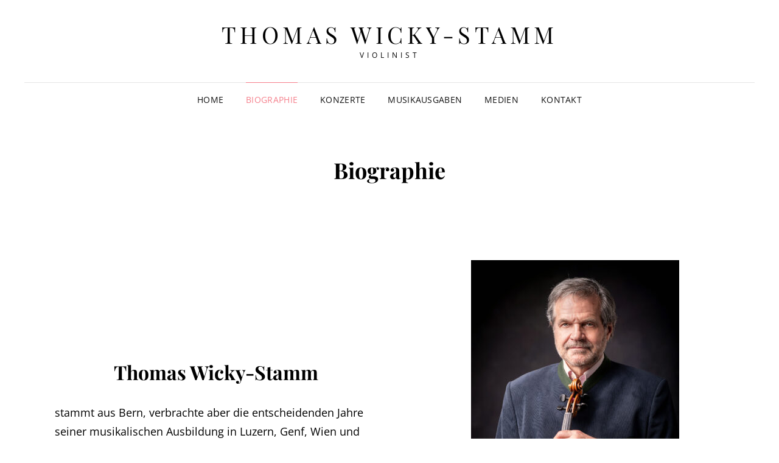

--- FILE ---
content_type: text/html; charset=UTF-8
request_url: https://www.thomaswicky.ch/biographie/
body_size: 20174
content:
<!doctype html>
<html lang="de-CH">
<head>
	<meta charset="UTF-8">
	<meta name="viewport" content="width=device-width, initial-scale=1">
	<link rel="profile" href="http://gmpg.org/xfn/11">
	<script>(function(html){html.className = html.className.replace(/\bno-js\b/,'js')})(document.documentElement);</script>
<title>Biographie &#8211; Thomas Wicky-Stamm</title>
<meta name='robots' content='max-image-preview:large' />
<link rel="alternate" type="application/rss+xml" title="Thomas Wicky-Stamm &raquo; Feed" href="https://www.thomaswicky.ch/feed/" />
<link rel="alternate" type="application/rss+xml" title="Thomas Wicky-Stamm &raquo; Kommentar-Feed" href="https://www.thomaswicky.ch/comments/feed/" />
<link rel="alternate" title="oEmbed (JSON)" type="application/json+oembed" href="https://www.thomaswicky.ch/wp-json/oembed/1.0/embed?url=https%3A%2F%2Fwww.thomaswicky.ch%2Fbiographie%2F" />
<link rel="alternate" title="oEmbed (XML)" type="text/xml+oembed" href="https://www.thomaswicky.ch/wp-json/oembed/1.0/embed?url=https%3A%2F%2Fwww.thomaswicky.ch%2Fbiographie%2F&#038;format=xml" />
<style id='wp-img-auto-sizes-contain-inline-css' type='text/css'>
img:is([sizes=auto i],[sizes^="auto," i]){contain-intrinsic-size:3000px 1500px}
/*# sourceURL=wp-img-auto-sizes-contain-inline-css */
</style>
<style id='wp-emoji-styles-inline-css' type='text/css'>

	img.wp-smiley, img.emoji {
		display: inline !important;
		border: none !important;
		box-shadow: none !important;
		height: 1em !important;
		width: 1em !important;
		margin: 0 0.07em !important;
		vertical-align: -0.1em !important;
		background: none !important;
		padding: 0 !important;
	}
/*# sourceURL=wp-emoji-styles-inline-css */
</style>
<link rel='stylesheet' id='wp-block-library-css' href='https://www.thomaswicky.ch/wp-includes/css/dist/block-library/style.min.css?ver=6.9' type='text/css' media='all' />
<style id='wp-block-library-theme-inline-css' type='text/css'>
.wp-block-audio :where(figcaption){color:#555;font-size:13px;text-align:center}.is-dark-theme .wp-block-audio :where(figcaption){color:#ffffffa6}.wp-block-audio{margin:0 0 1em}.wp-block-code{border:1px solid #ccc;border-radius:4px;font-family:Menlo,Consolas,monaco,monospace;padding:.8em 1em}.wp-block-embed :where(figcaption){color:#555;font-size:13px;text-align:center}.is-dark-theme .wp-block-embed :where(figcaption){color:#ffffffa6}.wp-block-embed{margin:0 0 1em}.blocks-gallery-caption{color:#555;font-size:13px;text-align:center}.is-dark-theme .blocks-gallery-caption{color:#ffffffa6}:root :where(.wp-block-image figcaption){color:#555;font-size:13px;text-align:center}.is-dark-theme :root :where(.wp-block-image figcaption){color:#ffffffa6}.wp-block-image{margin:0 0 1em}.wp-block-pullquote{border-bottom:4px solid;border-top:4px solid;color:currentColor;margin-bottom:1.75em}.wp-block-pullquote :where(cite),.wp-block-pullquote :where(footer),.wp-block-pullquote__citation{color:currentColor;font-size:.8125em;font-style:normal;text-transform:uppercase}.wp-block-quote{border-left:.25em solid;margin:0 0 1.75em;padding-left:1em}.wp-block-quote cite,.wp-block-quote footer{color:currentColor;font-size:.8125em;font-style:normal;position:relative}.wp-block-quote:where(.has-text-align-right){border-left:none;border-right:.25em solid;padding-left:0;padding-right:1em}.wp-block-quote:where(.has-text-align-center){border:none;padding-left:0}.wp-block-quote.is-large,.wp-block-quote.is-style-large,.wp-block-quote:where(.is-style-plain){border:none}.wp-block-search .wp-block-search__label{font-weight:700}.wp-block-search__button{border:1px solid #ccc;padding:.375em .625em}:where(.wp-block-group.has-background){padding:1.25em 2.375em}.wp-block-separator.has-css-opacity{opacity:.4}.wp-block-separator{border:none;border-bottom:2px solid;margin-left:auto;margin-right:auto}.wp-block-separator.has-alpha-channel-opacity{opacity:1}.wp-block-separator:not(.is-style-wide):not(.is-style-dots){width:100px}.wp-block-separator.has-background:not(.is-style-dots){border-bottom:none;height:1px}.wp-block-separator.has-background:not(.is-style-wide):not(.is-style-dots){height:2px}.wp-block-table{margin:0 0 1em}.wp-block-table td,.wp-block-table th{word-break:normal}.wp-block-table :where(figcaption){color:#555;font-size:13px;text-align:center}.is-dark-theme .wp-block-table :where(figcaption){color:#ffffffa6}.wp-block-video :where(figcaption){color:#555;font-size:13px;text-align:center}.is-dark-theme .wp-block-video :where(figcaption){color:#ffffffa6}.wp-block-video{margin:0 0 1em}:root :where(.wp-block-template-part.has-background){margin-bottom:0;margin-top:0;padding:1.25em 2.375em}
/*# sourceURL=/wp-includes/css/dist/block-library/theme.min.css */
</style>
<style id='classic-theme-styles-inline-css' type='text/css'>
/*! This file is auto-generated */
.wp-block-button__link{color:#fff;background-color:#32373c;border-radius:9999px;box-shadow:none;text-decoration:none;padding:calc(.667em + 2px) calc(1.333em + 2px);font-size:1.125em}.wp-block-file__button{background:#32373c;color:#fff;text-decoration:none}
/*# sourceURL=/wp-includes/css/classic-themes.min.css */
</style>
<style id='otter-advanced-columns-style-inline-css' type='text/css'>
.wp-block-themeisle-blocks-advanced-columns-separators{position:absolute;left:0;width:100%;overflow-x:clip}.wp-block-themeisle-blocks-advanced-columns-separators.top{top:0}.wp-block-themeisle-blocks-advanced-columns-separators.bottom{bottom:0}.wp-block-themeisle-blocks-advanced-columns-separators.bottom svg{position:absolute;bottom:0}.wp-block-themeisle-blocks-advanced-columns-separators svg{height:100px}.wp-block-themeisle-blocks-advanced-columns-separators .rotate{transform:rotate(180deg)}html[lang=ja] .wp-block-themeisle-blocks-advanced-columns .innerblocks-wrap,html[lang=ko] .wp-block-themeisle-blocks-advanced-columns .innerblocks-wrap,html[lang=zh] .wp-block-themeisle-blocks-advanced-columns .innerblocks-wrap,html[lang=zh-Hans] .wp-block-themeisle-blocks-advanced-columns .innerblocks-wrap,html[lang=zh-Hant] .wp-block-themeisle-blocks-advanced-columns .innerblocks-wrap{word-break:normal}.wp-block-themeisle-blocks-advanced-columns{--background: transparent;--columns-width: 100%;--horizontal-align: unset;background:var(--background);justify-content:var(--horizontal-align);transition:.3s}.wp-block-themeisle-blocks-advanced-columns .wp-themeisle-block-overlay,.wp-block-themeisle-blocks-advanced-columns .wp-block-themeisle-blocks-advanced-columns-overlay{position:absolute;width:100%;height:100%;top:0;left:0}.wp-block-themeisle-blocks-advanced-columns .wp-block-themeisle-blocks-advanced-column:only-child{max-width:var(--columns-width)}.wp-block-themeisle-blocks-advanced-columns .wp-block-themeisle-blocks-advanced-column{--background: transparent;--background-color-hover: var( --background );--link-color: inherit;background:var(--background);transition:.3s}.wp-block-themeisle-blocks-advanced-columns .wp-block-themeisle-blocks-advanced-column:hover{background:var(--background-color-hover)}.wp-block-themeisle-blocks-advanced-columns .wp-block-themeisle-blocks-advanced-column>*{position:relative}.wp-block-themeisle-blocks-advanced-columns .wp-block-themeisle-blocks-advanced-column .wp-block-themeisle-blocks-advanced-column-overlay{position:absolute;width:100%;height:100%;top:0;left:0}.wp-block-themeisle-blocks-advanced-columns .wp-block-themeisle-blocks-advanced-column .wp-block-themeisle-blocks-slider{display:grid}.wp-block-themeisle-blocks-advanced-columns .wp-block-themeisle-blocks-advanced-column .aligncenter{margin-left:auto;margin-right:auto}.wp-block-themeisle-blocks-advanced-columns .wp-block-themeisle-blocks-advanced-column.has-dark-bg{color:var(--text-color, var(--nv-text-dark-bg, #fff))}.wp-block-themeisle-blocks-advanced-columns .wp-block-themeisle-blocks-advanced-column.has-light-bg{color:var(--text-color, var(--nv-text-color, #000))}.wp-block-themeisle-blocks-advanced-columns.has-default-gap .wp-block-themeisle-blocks-advanced-column{margin-left:10px;margin-right:10px}.wp-block-themeisle-blocks-advanced-columns.has-nogap-gap .wp-block-themeisle-blocks-advanced-column{margin-left:0;margin-right:0}.wp-block-themeisle-blocks-advanced-columns.has-narrow-gap .wp-block-themeisle-blocks-advanced-column{margin-left:5px;margin-right:5px}.wp-block-themeisle-blocks-advanced-columns.has-extended-gap .wp-block-themeisle-blocks-advanced-column{margin-left:15px;margin-right:15px}.wp-block-themeisle-blocks-advanced-columns.has-wide-gap .wp-block-themeisle-blocks-advanced-column{margin-left:20px;margin-right:20px}.wp-block-themeisle-blocks-advanced-columns.has-wider-gap .wp-block-themeisle-blocks-advanced-column{margin-left:30px;margin-right:30px}.wp-block-themeisle-blocks-advanced-columns.has-dark-bg{color:var(--text-color, var(--nv-text-dark-bg, #fff))}.wp-block-themeisle-blocks-advanced-columns.has-light-bg{color:var(--text-color, var(--nv-text-color, #000))}.wp-block-themeisle-blocks-advanced-columns>.innerblocks-wrap:not(:first-child,:last-child){z-index:1}@media(min-width: 960px){.wp-block-themeisle-blocks-advanced-columns{display:flex;position:relative}.wp-block-themeisle-blocks-advanced-columns.has-vertical-flex-start>.innerblocks-wrap,.wp-block-themeisle-blocks-advanced-columns.has-vertical-top>.innerblocks-wrap{align-items:flex-start}.wp-block-themeisle-blocks-advanced-columns.has-vertical-center>.innerblocks-wrap{align-items:center}.wp-block-themeisle-blocks-advanced-columns.has-vertical-flex-end>.innerblocks-wrap,.wp-block-themeisle-blocks-advanced-columns.has-vertical-bottom>.innerblocks-wrap{align-items:flex-end}.wp-block-themeisle-blocks-advanced-columns .innerblocks-wrap{display:flex;flex-basis:100%;word-break:keep-all;max-width:var(--columns-width)}.wp-block-themeisle-blocks-advanced-columns .innerblocks-wrap .wp-block-themeisle-blocks-advanced-column{position:relative}.wp-block-themeisle-blocks-advanced-columns .innerblocks-wrap .wp-block-themeisle-blocks-advanced-column:first-child{margin-left:0}.wp-block-themeisle-blocks-advanced-columns .innerblocks-wrap .wp-block-themeisle-blocks-advanced-column:last-child{margin-right:0}.wp-block-themeisle-blocks-advanced-columns.hide-in-desktop{display:none}.wp-block-themeisle-blocks-advanced-columns.has-1-columns.has-desktop-equal-layout>.innerblocks-wrap>.wp-block-themeisle-blocks-advanced-column{flex-basis:100%}.wp-block-themeisle-blocks-advanced-columns.has-2-columns.has-desktop-equal-layout>.innerblocks-wrap>.wp-block-themeisle-blocks-advanced-column{flex-basis:50%}.wp-block-themeisle-blocks-advanced-columns.has-2-columns.has-desktop-oneTwo-layout>.innerblocks-wrap>.wp-block-themeisle-blocks-advanced-column{flex-basis:33.34%}.wp-block-themeisle-blocks-advanced-columns.has-2-columns.has-desktop-oneTwo-layout>.innerblocks-wrap>.wp-block-themeisle-blocks-advanced-column:last-child{flex-basis:66.66%}.wp-block-themeisle-blocks-advanced-columns.has-2-columns.has-desktop-twoOne-layout>.innerblocks-wrap>.wp-block-themeisle-blocks-advanced-column{flex-basis:33.34%}.wp-block-themeisle-blocks-advanced-columns.has-2-columns.has-desktop-twoOne-layout>.innerblocks-wrap>.wp-block-themeisle-blocks-advanced-column:first-child{flex-basis:66.66%}.wp-block-themeisle-blocks-advanced-columns.has-3-columns.has-desktop-equal-layout>.innerblocks-wrap>.wp-block-themeisle-blocks-advanced-column{flex-basis:33.33%}.wp-block-themeisle-blocks-advanced-columns.has-3-columns.has-desktop-oneOneTwo-layout>.innerblocks-wrap>.wp-block-themeisle-blocks-advanced-column{flex-basis:25%}.wp-block-themeisle-blocks-advanced-columns.has-3-columns.has-desktop-oneOneTwo-layout>.innerblocks-wrap>.wp-block-themeisle-blocks-advanced-column:last-child{flex-basis:50%}.wp-block-themeisle-blocks-advanced-columns.has-3-columns.has-desktop-twoOneOne-layout>.innerblocks-wrap>.wp-block-themeisle-blocks-advanced-column{flex-basis:25%}.wp-block-themeisle-blocks-advanced-columns.has-3-columns.has-desktop-twoOneOne-layout>.innerblocks-wrap>.wp-block-themeisle-blocks-advanced-column:first-child{flex-basis:50%}.wp-block-themeisle-blocks-advanced-columns.has-3-columns.has-desktop-oneTwoOne-layout>.innerblocks-wrap>.wp-block-themeisle-blocks-advanced-column{flex-basis:50%}.wp-block-themeisle-blocks-advanced-columns.has-3-columns.has-desktop-oneTwoOne-layout>.innerblocks-wrap>.wp-block-themeisle-blocks-advanced-column:first-child{flex-basis:25%}.wp-block-themeisle-blocks-advanced-columns.has-3-columns.has-desktop-oneTwoOne-layout>.innerblocks-wrap>.wp-block-themeisle-blocks-advanced-column:last-child{flex-basis:25%}.wp-block-themeisle-blocks-advanced-columns.has-3-columns.has-desktop-oneThreeOne-layout>.innerblocks-wrap>.wp-block-themeisle-blocks-advanced-column{flex-basis:60%}.wp-block-themeisle-blocks-advanced-columns.has-3-columns.has-desktop-oneThreeOne-layout>.innerblocks-wrap>.wp-block-themeisle-blocks-advanced-column:first-child{flex-basis:20%}.wp-block-themeisle-blocks-advanced-columns.has-3-columns.has-desktop-oneThreeOne-layout>.innerblocks-wrap>.wp-block-themeisle-blocks-advanced-column:last-child{flex-basis:20%}.wp-block-themeisle-blocks-advanced-columns.has-4-columns.has-desktop-equal-layout>.innerblocks-wrap>.wp-block-themeisle-blocks-advanced-column{flex-basis:25%}.wp-block-themeisle-blocks-advanced-columns.has-5-columns.has-desktop-equal-layout>.innerblocks-wrap>.wp-block-themeisle-blocks-advanced-column{flex-basis:20%}.wp-block-themeisle-blocks-advanced-columns.has-6-columns.has-desktop-equal-layout>.innerblocks-wrap>.wp-block-themeisle-blocks-advanced-column{flex-basis:16.66%}}@media(min-width: 600px)and (max-width: 959px){.wp-block-themeisle-blocks-advanced-columns{display:flex;position:relative}.wp-block-themeisle-blocks-advanced-columns .innerblocks-wrap{display:flex;flex-basis:100%;word-break:keep-all;max-width:var(--columns-width)}.wp-block-themeisle-blocks-advanced-columns .innerblocks-wrap .wp-block-themeisle-blocks-advanced-column{position:relative;flex:1}.wp-block-themeisle-blocks-advanced-columns.hide-in-tablet{display:none}.wp-block-themeisle-blocks-advanced-columns.has-2-columns.has-tablet-oneTwo-layout>.innerblocks-wrap>.wp-block-themeisle-blocks-advanced-column:last-child{flex:2}.wp-block-themeisle-blocks-advanced-columns.has-2-columns.has-tablet-twoOne-layout>.innerblocks-wrap>.wp-block-themeisle-blocks-advanced-column:first-child{flex:2}.wp-block-themeisle-blocks-advanced-columns.has-3-columns.has-tablet-oneOneTwo-layout>.innerblocks-wrap>.wp-block-themeisle-blocks-advanced-column:last-child{flex:2}.wp-block-themeisle-blocks-advanced-columns.has-3-columns.has-tablet-twoOneOne-layout>.innerblocks-wrap>.wp-block-themeisle-blocks-advanced-column:first-child{flex:2}.wp-block-themeisle-blocks-advanced-columns.has-3-columns.has-tablet-oneTwoOne-layout>.innerblocks-wrap>.wp-block-themeisle-blocks-advanced-column{flex:2}.wp-block-themeisle-blocks-advanced-columns.has-3-columns.has-tablet-oneTwoOne-layout>.innerblocks-wrap>.wp-block-themeisle-blocks-advanced-column:first-child{flex:1}.wp-block-themeisle-blocks-advanced-columns.has-3-columns.has-tablet-oneTwoOne-layout>.innerblocks-wrap>.wp-block-themeisle-blocks-advanced-column:last-child{flex:1}.wp-block-themeisle-blocks-advanced-columns.has-3-columns.has-tablet-oneThreeOne-layout>.innerblocks-wrap>.wp-block-themeisle-blocks-advanced-column{flex:3}.wp-block-themeisle-blocks-advanced-columns.has-3-columns.has-tablet-oneThreeOne-layout>.innerblocks-wrap>.wp-block-themeisle-blocks-advanced-column:first-child{flex:1}.wp-block-themeisle-blocks-advanced-columns.has-3-columns.has-tablet-oneThreeOne-layout>.innerblocks-wrap>.wp-block-themeisle-blocks-advanced-column:last-child{flex:1}.wp-block-themeisle-blocks-advanced-columns:not(.has-tablet-collapsedRows-layout).has-vertical-flex-start>.innerblocks-wrap,.wp-block-themeisle-blocks-advanced-columns:not(.has-tablet-collapsedRows-layout).has-vertical-top>.innerblocks-wrap{align-items:flex-start}.wp-block-themeisle-blocks-advanced-columns:not(.has-tablet-collapsedRows-layout).has-vertical-center>.innerblocks-wrap{align-items:center}.wp-block-themeisle-blocks-advanced-columns:not(.has-tablet-collapsedRows-layout).has-vertical-flex-end>.innerblocks-wrap,.wp-block-themeisle-blocks-advanced-columns:not(.has-tablet-collapsedRows-layout).has-vertical-bottom>.innerblocks-wrap{align-items:flex-end}.wp-block-themeisle-blocks-advanced-columns.has-tablet-collapsedRows-layout>.innerblocks-wrap{flex-direction:column}.wp-block-themeisle-blocks-advanced-columns.has-tablet-collapsedRows-layout.has-reverse-columns-tablet>.innerblocks-wrap{flex-direction:column-reverse}.wp-block-themeisle-blocks-advanced-columns.has-tablet-twoColumnGrid-layout>.innerblocks-wrap{display:flex;flex-wrap:wrap}.wp-block-themeisle-blocks-advanced-columns.has-tablet-twoColumnGrid-layout>.innerblocks-wrap>.wp-block-themeisle-blocks-advanced-column{flex:1 1 40%}.wp-block-themeisle-blocks-advanced-columns.has-tablet-threeColumnGrid-layout>.innerblocks-wrap{display:flex;flex-wrap:wrap}.wp-block-themeisle-blocks-advanced-columns.has-tablet-threeColumnGrid-layout>.innerblocks-wrap>.wp-block-themeisle-blocks-advanced-column{flex:1 1 30%}}@media(max-width: 599px){.wp-block-themeisle-blocks-advanced-columns{display:flex;position:relative}.wp-block-themeisle-blocks-advanced-columns .innerblocks-wrap{display:flex;flex-basis:100%;word-break:keep-all;max-width:var(--columns-width)}.wp-block-themeisle-blocks-advanced-columns .innerblocks-wrap .wp-block-themeisle-blocks-advanced-column{position:relative;flex:1}.wp-block-themeisle-blocks-advanced-columns.hide-in-mobile{display:none}.wp-block-themeisle-blocks-advanced-columns.has-2-columns.has-mobile-oneTwo-layout>.innerblocks-wrap>.wp-block-themeisle-blocks-advanced-column:last-child{flex:2}.wp-block-themeisle-blocks-advanced-columns.has-2-columns.has-mobile-twoOne-layout>.innerblocks-wrap>.wp-block-themeisle-blocks-advanced-column:first-child{flex:2}.wp-block-themeisle-blocks-advanced-columns.has-3-columns.has-mobile-oneOneTwo-layout>.innerblocks-wrap>.wp-block-themeisle-blocks-advanced-column:last-child{flex:2}.wp-block-themeisle-blocks-advanced-columns.has-3-columns.has-mobile-twoOneOne-layout>.innerblocks-wrap>.wp-block-themeisle-blocks-advanced-column:first-child{flex:2}.wp-block-themeisle-blocks-advanced-columns.has-3-columns.has-mobile-oneTwoOne-layout>.innerblocks-wrap>.wp-block-themeisle-blocks-advanced-column{flex:2}.wp-block-themeisle-blocks-advanced-columns.has-3-columns.has-mobile-oneTwoOne-layout>.innerblocks-wrap>.wp-block-themeisle-blocks-advanced-column:first-child{flex:1}.wp-block-themeisle-blocks-advanced-columns.has-3-columns.has-mobile-oneTwoOne-layout>.innerblocks-wrap>.wp-block-themeisle-blocks-advanced-column:last-child{flex:1}.wp-block-themeisle-blocks-advanced-columns.has-3-columns.has-mobile-oneThreeOne-layout>.innerblocks-wrap>.wp-block-themeisle-blocks-advanced-column{flex:3}.wp-block-themeisle-blocks-advanced-columns.has-3-columns.has-mobile-oneThreeOne-layout>.innerblocks-wrap>.wp-block-themeisle-blocks-advanced-column:first-child{flex:1}.wp-block-themeisle-blocks-advanced-columns.has-3-columns.has-mobile-oneThreeOne-layout>.innerblocks-wrap>.wp-block-themeisle-blocks-advanced-column:last-child{flex:1}.wp-block-themeisle-blocks-advanced-columns:not(.has-mobile-collapsedRows-layout).has-vertical-flex-start>.innerblocks-wrap,.wp-block-themeisle-blocks-advanced-columns:not(.has-mobile-collapsedRows-layout).has-vertical-top>.innerblocks-wrap{align-items:flex-start}.wp-block-themeisle-blocks-advanced-columns:not(.has-mobile-collapsedRows-layout).has-vertical-center>.innerblocks-wrap{align-items:center}.wp-block-themeisle-blocks-advanced-columns:not(.has-mobile-collapsedRows-layout).has-vertical-flex-end>.innerblocks-wrap,.wp-block-themeisle-blocks-advanced-columns:not(.has-mobile-collapsedRows-layout).has-vertical-bottom>.innerblocks-wrap{align-items:flex-end}.wp-block-themeisle-blocks-advanced-columns.has-mobile-collapsedRows-layout>.innerblocks-wrap{flex-direction:column}.wp-block-themeisle-blocks-advanced-columns.has-mobile-collapsedRows-layout.has-reverse-columns-mobile>.innerblocks-wrap{flex-direction:column-reverse}.wp-block-themeisle-blocks-advanced-columns.has-mobile-twoColumnGrid-layout>.innerblocks-wrap{display:flex;flex-wrap:wrap}.wp-block-themeisle-blocks-advanced-columns.has-mobile-twoColumnGrid-layout>.innerblocks-wrap>.wp-block-themeisle-blocks-advanced-column{flex:1 1 40%}.wp-block-themeisle-blocks-advanced-columns.has-mobile-threeColumnGrid-layout>.innerblocks-wrap{display:flex;flex-wrap:wrap}.wp-block-themeisle-blocks-advanced-columns.has-mobile-threeColumnGrid-layout>.innerblocks-wrap>.wp-block-themeisle-blocks-advanced-column{flex:1 1 30%}}/*# sourceMappingURL=style.css.map */

/*# sourceURL=https://www.thomaswicky.ch/wp-content/plugins/otter-blocks/build/blocks/advanced-columns/style.css */
</style>
<style id='global-styles-inline-css' type='text/css'>
:root{--wp--preset--aspect-ratio--square: 1;--wp--preset--aspect-ratio--4-3: 4/3;--wp--preset--aspect-ratio--3-4: 3/4;--wp--preset--aspect-ratio--3-2: 3/2;--wp--preset--aspect-ratio--2-3: 2/3;--wp--preset--aspect-ratio--16-9: 16/9;--wp--preset--aspect-ratio--9-16: 9/16;--wp--preset--color--black: #000000;--wp--preset--color--cyan-bluish-gray: #abb8c3;--wp--preset--color--white: #ffffff;--wp--preset--color--pale-pink: #f78da7;--wp--preset--color--vivid-red: #cf2e2e;--wp--preset--color--luminous-vivid-orange: #ff6900;--wp--preset--color--luminous-vivid-amber: #fcb900;--wp--preset--color--light-green-cyan: #7bdcb5;--wp--preset--color--vivid-green-cyan: #00d084;--wp--preset--color--pale-cyan-blue: #8ed1fc;--wp--preset--color--vivid-cyan-blue: #0693e3;--wp--preset--color--vivid-purple: #9b51e0;--wp--preset--color--eighty-black: #151515;--wp--preset--color--sixty-five-black: #363636;--wp--preset--color--gray: #444444;--wp--preset--color--medium-gray: #777777;--wp--preset--color--light-gray: #f9f9f9;--wp--preset--color--bright-pink: #f5808c;--wp--preset--color--dark-yellow: #ffa751;--wp--preset--color--yellow: #ffbf00;--wp--preset--color--red: #db4f3d;--wp--preset--color--blue: #008ec2;--wp--preset--color--dark-blue: #133ec2;--wp--preset--gradient--vivid-cyan-blue-to-vivid-purple: linear-gradient(135deg,rgb(6,147,227) 0%,rgb(155,81,224) 100%);--wp--preset--gradient--light-green-cyan-to-vivid-green-cyan: linear-gradient(135deg,rgb(122,220,180) 0%,rgb(0,208,130) 100%);--wp--preset--gradient--luminous-vivid-amber-to-luminous-vivid-orange: linear-gradient(135deg,rgb(252,185,0) 0%,rgb(255,105,0) 100%);--wp--preset--gradient--luminous-vivid-orange-to-vivid-red: linear-gradient(135deg,rgb(255,105,0) 0%,rgb(207,46,46) 100%);--wp--preset--gradient--very-light-gray-to-cyan-bluish-gray: linear-gradient(135deg,rgb(238,238,238) 0%,rgb(169,184,195) 100%);--wp--preset--gradient--cool-to-warm-spectrum: linear-gradient(135deg,rgb(74,234,220) 0%,rgb(151,120,209) 20%,rgb(207,42,186) 40%,rgb(238,44,130) 60%,rgb(251,105,98) 80%,rgb(254,248,76) 100%);--wp--preset--gradient--blush-light-purple: linear-gradient(135deg,rgb(255,206,236) 0%,rgb(152,150,240) 100%);--wp--preset--gradient--blush-bordeaux: linear-gradient(135deg,rgb(254,205,165) 0%,rgb(254,45,45) 50%,rgb(107,0,62) 100%);--wp--preset--gradient--luminous-dusk: linear-gradient(135deg,rgb(255,203,112) 0%,rgb(199,81,192) 50%,rgb(65,88,208) 100%);--wp--preset--gradient--pale-ocean: linear-gradient(135deg,rgb(255,245,203) 0%,rgb(182,227,212) 50%,rgb(51,167,181) 100%);--wp--preset--gradient--electric-grass: linear-gradient(135deg,rgb(202,248,128) 0%,rgb(113,206,126) 100%);--wp--preset--gradient--midnight: linear-gradient(135deg,rgb(2,3,129) 0%,rgb(40,116,252) 100%);--wp--preset--font-size--small: 16px;--wp--preset--font-size--medium: 20px;--wp--preset--font-size--large: 42px;--wp--preset--font-size--x-large: 42px;--wp--preset--font-size--extra-small: 13px;--wp--preset--font-size--normal: 18px;--wp--preset--font-size--huge: 56px;--wp--preset--spacing--20: 0.44rem;--wp--preset--spacing--30: 0.67rem;--wp--preset--spacing--40: 1rem;--wp--preset--spacing--50: 1.5rem;--wp--preset--spacing--60: 2.25rem;--wp--preset--spacing--70: 3.38rem;--wp--preset--spacing--80: 5.06rem;--wp--preset--shadow--natural: 6px 6px 9px rgba(0, 0, 0, 0.2);--wp--preset--shadow--deep: 12px 12px 50px rgba(0, 0, 0, 0.4);--wp--preset--shadow--sharp: 6px 6px 0px rgba(0, 0, 0, 0.2);--wp--preset--shadow--outlined: 6px 6px 0px -3px rgb(255, 255, 255), 6px 6px rgb(0, 0, 0);--wp--preset--shadow--crisp: 6px 6px 0px rgb(0, 0, 0);}:where(.is-layout-flex){gap: 0.5em;}:where(.is-layout-grid){gap: 0.5em;}body .is-layout-flex{display: flex;}.is-layout-flex{flex-wrap: wrap;align-items: center;}.is-layout-flex > :is(*, div){margin: 0;}body .is-layout-grid{display: grid;}.is-layout-grid > :is(*, div){margin: 0;}:where(.wp-block-columns.is-layout-flex){gap: 2em;}:where(.wp-block-columns.is-layout-grid){gap: 2em;}:where(.wp-block-post-template.is-layout-flex){gap: 1.25em;}:where(.wp-block-post-template.is-layout-grid){gap: 1.25em;}.has-black-color{color: var(--wp--preset--color--black) !important;}.has-cyan-bluish-gray-color{color: var(--wp--preset--color--cyan-bluish-gray) !important;}.has-white-color{color: var(--wp--preset--color--white) !important;}.has-pale-pink-color{color: var(--wp--preset--color--pale-pink) !important;}.has-vivid-red-color{color: var(--wp--preset--color--vivid-red) !important;}.has-luminous-vivid-orange-color{color: var(--wp--preset--color--luminous-vivid-orange) !important;}.has-luminous-vivid-amber-color{color: var(--wp--preset--color--luminous-vivid-amber) !important;}.has-light-green-cyan-color{color: var(--wp--preset--color--light-green-cyan) !important;}.has-vivid-green-cyan-color{color: var(--wp--preset--color--vivid-green-cyan) !important;}.has-pale-cyan-blue-color{color: var(--wp--preset--color--pale-cyan-blue) !important;}.has-vivid-cyan-blue-color{color: var(--wp--preset--color--vivid-cyan-blue) !important;}.has-vivid-purple-color{color: var(--wp--preset--color--vivid-purple) !important;}.has-black-background-color{background-color: var(--wp--preset--color--black) !important;}.has-cyan-bluish-gray-background-color{background-color: var(--wp--preset--color--cyan-bluish-gray) !important;}.has-white-background-color{background-color: var(--wp--preset--color--white) !important;}.has-pale-pink-background-color{background-color: var(--wp--preset--color--pale-pink) !important;}.has-vivid-red-background-color{background-color: var(--wp--preset--color--vivid-red) !important;}.has-luminous-vivid-orange-background-color{background-color: var(--wp--preset--color--luminous-vivid-orange) !important;}.has-luminous-vivid-amber-background-color{background-color: var(--wp--preset--color--luminous-vivid-amber) !important;}.has-light-green-cyan-background-color{background-color: var(--wp--preset--color--light-green-cyan) !important;}.has-vivid-green-cyan-background-color{background-color: var(--wp--preset--color--vivid-green-cyan) !important;}.has-pale-cyan-blue-background-color{background-color: var(--wp--preset--color--pale-cyan-blue) !important;}.has-vivid-cyan-blue-background-color{background-color: var(--wp--preset--color--vivid-cyan-blue) !important;}.has-vivid-purple-background-color{background-color: var(--wp--preset--color--vivid-purple) !important;}.has-black-border-color{border-color: var(--wp--preset--color--black) !important;}.has-cyan-bluish-gray-border-color{border-color: var(--wp--preset--color--cyan-bluish-gray) !important;}.has-white-border-color{border-color: var(--wp--preset--color--white) !important;}.has-pale-pink-border-color{border-color: var(--wp--preset--color--pale-pink) !important;}.has-vivid-red-border-color{border-color: var(--wp--preset--color--vivid-red) !important;}.has-luminous-vivid-orange-border-color{border-color: var(--wp--preset--color--luminous-vivid-orange) !important;}.has-luminous-vivid-amber-border-color{border-color: var(--wp--preset--color--luminous-vivid-amber) !important;}.has-light-green-cyan-border-color{border-color: var(--wp--preset--color--light-green-cyan) !important;}.has-vivid-green-cyan-border-color{border-color: var(--wp--preset--color--vivid-green-cyan) !important;}.has-pale-cyan-blue-border-color{border-color: var(--wp--preset--color--pale-cyan-blue) !important;}.has-vivid-cyan-blue-border-color{border-color: var(--wp--preset--color--vivid-cyan-blue) !important;}.has-vivid-purple-border-color{border-color: var(--wp--preset--color--vivid-purple) !important;}.has-vivid-cyan-blue-to-vivid-purple-gradient-background{background: var(--wp--preset--gradient--vivid-cyan-blue-to-vivid-purple) !important;}.has-light-green-cyan-to-vivid-green-cyan-gradient-background{background: var(--wp--preset--gradient--light-green-cyan-to-vivid-green-cyan) !important;}.has-luminous-vivid-amber-to-luminous-vivid-orange-gradient-background{background: var(--wp--preset--gradient--luminous-vivid-amber-to-luminous-vivid-orange) !important;}.has-luminous-vivid-orange-to-vivid-red-gradient-background{background: var(--wp--preset--gradient--luminous-vivid-orange-to-vivid-red) !important;}.has-very-light-gray-to-cyan-bluish-gray-gradient-background{background: var(--wp--preset--gradient--very-light-gray-to-cyan-bluish-gray) !important;}.has-cool-to-warm-spectrum-gradient-background{background: var(--wp--preset--gradient--cool-to-warm-spectrum) !important;}.has-blush-light-purple-gradient-background{background: var(--wp--preset--gradient--blush-light-purple) !important;}.has-blush-bordeaux-gradient-background{background: var(--wp--preset--gradient--blush-bordeaux) !important;}.has-luminous-dusk-gradient-background{background: var(--wp--preset--gradient--luminous-dusk) !important;}.has-pale-ocean-gradient-background{background: var(--wp--preset--gradient--pale-ocean) !important;}.has-electric-grass-gradient-background{background: var(--wp--preset--gradient--electric-grass) !important;}.has-midnight-gradient-background{background: var(--wp--preset--gradient--midnight) !important;}.has-small-font-size{font-size: var(--wp--preset--font-size--small) !important;}.has-medium-font-size{font-size: var(--wp--preset--font-size--medium) !important;}.has-large-font-size{font-size: var(--wp--preset--font-size--large) !important;}.has-x-large-font-size{font-size: var(--wp--preset--font-size--x-large) !important;}
:where(.wp-block-post-template.is-layout-flex){gap: 1.25em;}:where(.wp-block-post-template.is-layout-grid){gap: 1.25em;}
:where(.wp-block-term-template.is-layout-flex){gap: 1.25em;}:where(.wp-block-term-template.is-layout-grid){gap: 1.25em;}
:where(.wp-block-columns.is-layout-flex){gap: 2em;}:where(.wp-block-columns.is-layout-grid){gap: 2em;}
:root :where(.wp-block-pullquote){font-size: 1.5em;line-height: 1.6;}
/*# sourceURL=global-styles-inline-css */
</style>
<link rel='stylesheet' id='contact-form-7-css' href='https://www.thomaswicky.ch/wp-content/plugins/contact-form-7/includes/css/styles.css?ver=6.1.4' type='text/css' media='all' />
<link rel='stylesheet' id='SFSImainCss-css' href='https://www.thomaswicky.ch/wp-content/plugins/ultimate-social-media-icons/css/sfsi-style.css?ver=2.9.6' type='text/css' media='all' />
<link rel='stylesheet' id='signify-style-css' href='https://www.thomaswicky.ch/wp-content/themes/signify/style.css?ver=20230408-185311' type='text/css' media='all' />
<link rel='stylesheet' id='signify-wedding-style-css' href='https://www.thomaswicky.ch/wp-content/themes/signify-wedding/style.css?ver=20230416-85935' type='text/css' media='all' />
<link rel='stylesheet' id='signify-block-style-css' href='https://www.thomaswicky.ch/wp-content/themes/signify/css/blocks.css?ver=1.0' type='text/css' media='all' />
<link rel='stylesheet' id='signify-wedding-block-style-css' href='https://www.thomaswicky.ch/wp-content/themes/signify-wedding/assets/css/child-blocks.css?ver=20230416-85935' type='text/css' media='all' />
<link rel='stylesheet' id='signify-fonts-css' href='https://www.thomaswicky.ch/wp-content/fonts/9c7a2e2aa7ec52865446bbc0f70065a6.css' type='text/css' media='all' />
<link rel='stylesheet' id='font-awesome-css' href='https://www.thomaswicky.ch/wp-content/plugins/elementor/assets/lib/font-awesome/css/font-awesome.min.css?ver=4.7.0' type='text/css' media='all' />
<script type="text/javascript" src="https://www.thomaswicky.ch/wp-includes/js/jquery/jquery.min.js?ver=3.7.1" id="jquery-core-js"></script>
<script type="text/javascript" src="https://www.thomaswicky.ch/wp-includes/js/jquery/jquery-migrate.min.js?ver=3.4.1" id="jquery-migrate-js"></script>
<link rel="https://api.w.org/" href="https://www.thomaswicky.ch/wp-json/" /><link rel="alternate" title="JSON" type="application/json" href="https://www.thomaswicky.ch/wp-json/wp/v2/pages/141" /><link rel="EditURI" type="application/rsd+xml" title="RSD" href="https://www.thomaswicky.ch/xmlrpc.php?rsd" />
<meta name="generator" content="WordPress 6.9" />
<link rel="canonical" href="https://www.thomaswicky.ch/biographie/" />
<link rel='shortlink' href='https://www.thomaswicky.ch/?p=141' />
<meta name="follow.[base64]" content="BRplk71HGv7B1pC2aVzG"/><meta name="generator" content="Elementor 3.34.2; features: additional_custom_breakpoints; settings: css_print_method-external, google_font-enabled, font_display-swap">
<style type="text/css">.recentcomments a{display:inline !important;padding:0 !important;margin:0 !important;}</style>			<style>
				.e-con.e-parent:nth-of-type(n+4):not(.e-lazyloaded):not(.e-no-lazyload),
				.e-con.e-parent:nth-of-type(n+4):not(.e-lazyloaded):not(.e-no-lazyload) * {
					background-image: none !important;
				}
				@media screen and (max-height: 1024px) {
					.e-con.e-parent:nth-of-type(n+3):not(.e-lazyloaded):not(.e-no-lazyload),
					.e-con.e-parent:nth-of-type(n+3):not(.e-lazyloaded):not(.e-no-lazyload) * {
						background-image: none !important;
					}
				}
				@media screen and (max-height: 640px) {
					.e-con.e-parent:nth-of-type(n+2):not(.e-lazyloaded):not(.e-no-lazyload),
					.e-con.e-parent:nth-of-type(n+2):not(.e-lazyloaded):not(.e-no-lazyload) * {
						background-image: none !important;
					}
				}
			</style>
			<style type="text/css" id="custom-background-css">
body.custom-background { background-color: #ffffff; }
</style>
	<link rel="icon" href="https://www.thomaswicky.ch/wp-content/uploads/2023/07/cropped-websitelogo-32x32.jpg" sizes="32x32" />
<link rel="icon" href="https://www.thomaswicky.ch/wp-content/uploads/2023/07/cropped-websitelogo-192x192.jpg" sizes="192x192" />
<link rel="apple-touch-icon" href="https://www.thomaswicky.ch/wp-content/uploads/2023/07/cropped-websitelogo-180x180.jpg" />
<meta name="msapplication-TileImage" content="https://www.thomaswicky.ch/wp-content/uploads/2023/07/cropped-websitelogo-270x270.jpg" />
</head>

<body class="wp-singular page-template-default page page-id-141 custom-background wp-embed-responsive wp-theme-signify wp-child-theme-signify-wedding sfsi_actvite_theme_default fluid-layout navigation-classic no-sidebar full-width-layout excerpt header-media-fluid header-media-text-disabled has-header-image color-scheme-wedding menu-type-classic menu-style-full-width header-style-one elementor-default elementor-kit-11 transparent-header-color-scheme">


<div id="page" class="site">
	<a class="skip-link screen-reader-text" href="#content">Skip to content</a>

	<header id="masthead" class="site-header">
		<div class="site-header-main">
			<div class="wrapper">
				
<div class="site-branding">
	
	<div class="site-identity">
					<p class="site-title"><a href="https://www.thomaswicky.ch/" rel="home">Thomas Wicky-Stamm</a></p>
					<p class="site-description">Violinist</p>
			</div><!-- .site-branding-text-->
</div><!-- .site-branding -->

					<div id="site-header-menu" class="site-header-menu">
		<div id="primary-menu-wrapper" class="menu-wrapper">
			<div class="menu-toggle-wrapper">
				<button id="menu-toggle" class="menu-toggle" aria-controls="top-menu" aria-expanded="false"><span class="menu-label">Menu</span></button>
			</div><!-- .menu-toggle-wrapper -->

			<div class="menu-inside-wrapper">
				<nav id="site-navigation" class="main-navigation default-page-menu" role="navigation" aria-label="Primary Menu">

									<ul id="primary-menu" class="menu nav-menu"><li id="menu-item-153" class="menu-item menu-item-type-post_type menu-item-object-page menu-item-home menu-item-153"><a href="https://www.thomaswicky.ch/">Home</a></li>
<li id="menu-item-454" class="menu-item menu-item-type-post_type menu-item-object-page current-menu-item page_item page-item-141 current_page_item menu-item-454"><a href="https://www.thomaswicky.ch/biographie/" aria-current="page">Biographie</a></li>
<li id="menu-item-155" class="menu-item menu-item-type-post_type menu-item-object-page menu-item-155"><a href="https://www.thomaswicky.ch/konzerte/">Konzerte</a></li>
<li id="menu-item-157" class="menu-item menu-item-type-post_type menu-item-object-page menu-item-157"><a href="https://www.thomaswicky.ch/musikausgaben/">Musikausgaben</a></li>
<li id="menu-item-159" class="menu-item menu-item-type-post_type menu-item-object-page menu-item-159"><a href="https://www.thomaswicky.ch/medien/">Medien</a></li>
<li id="menu-item-160" class="menu-item menu-item-type-post_type menu-item-object-page menu-item-160"><a href="https://www.thomaswicky.ch/kontakt/">Kontakt</a></li>
</ul>				
				</nav><!-- .main-navigation -->

							</div><!-- .menu-inside-wrapper -->
		</div><!-- #primary-menu-wrapper.menu-wrapper -->

			</div><!-- .site-header-menu -->
			</div><!-- .wrapper -->
		</div><!-- .site-header-main -->
	</header><!-- #masthead -->

	





	<div id="content" class="site-content">
		<div class="wrapper">

	<div id="primary" class="content-area">
		<main id="main" class="site-main">
			<div class="singular-content-wrap">
				
<article id="post-141" class="post-141 page type-page status-publish hentry">
				<header class="entry-header">
				<h1 class="entry-title section-title">Biographie</h1>			</header><!-- .entry-header -->
			<!-- Page/Post Single Image Disabled or No Image set in Post Thumbnail -->
	<div class="entry-content">

		
<div id="wp-block-themeisle-blocks-advanced-columns-ba35ac10" class="wp-block-themeisle-blocks-advanced-columns alignfull has-2-columns has-desktop-equal-layout has-tablet-collapsedRows-layout has-mobile-collapsedRows-layout has-vertical-unset"><div class="wp-block-themeisle-blocks-advanced-columns-overlay"></div><div class="innerblocks-wrap">
<div id="wp-block-themeisle-blocks-advanced-column-c5a7861d" class="wp-block-themeisle-blocks-advanced-column ticss-5418d6a3">
<h2 class="wp-block-heading alignwide has-text-align-center"><strong>Thomas Wicky-Stamm</strong> </h2>



<p>stammt aus Bern, verbrachte aber die entscheidenden Jahre seiner musikalischen Ausbildung in Luzern, Genf, Wien und Basel. Um Namensverwechslungen mit seinem Sohn, dem Baritonsänger <a href="http://www.tobiaswicky.ch" target="_blank" rel="noreferrer noopener">Tobias Wicky</a>, zu vermeiden, verwendet er seit 2001 den Doppelnamen Thomas Wicky-Stamm.</p>



<p id="tw-target-text"><em>vient de Berne, mais a passé les années décisives de sa formation musicale à Lucerne, Genève, Vienne et Bâle. Afin d&#8217;éviter toute confusion de nom avec son fils, le chanteur baryton <a rel="noreferrer noopener" href="http://www.tobiaswicky.ch" target="_blank">Tobias Wicky</a>, il utilise le double nom Thomas Wicky-Stamm depuis 2001.</em></p>



<p id="tw-target-text">comes from Bern, but spent the decisive years of his musical education in Lucerne, Geneva, Vienna and Basel. In order to avoid name confusion with his son, the baritone singer <a rel="noreferrer noopener" href="http://www.tobiaswicky.ch" target="_blank">Tobias Wicky</a>, he has been using the double name Thomas Wicky-Stamm since 2001.</p>



<p id="tw-target-text"><em>viene da Berna, ma ha trascorso gli anni decisivi della sua formazione musicale a Lucerna, Ginevra, Vienna e Basilea. Per evitare confusione con il nome di suo figlio, il cantante baritono <a rel="noreferrer noopener" href="http://www.tobiaswicky.ch" target="_blank">Tobias Wicky</a>, dal 2001 usa il doppio nome Thomas Wicky-Stamm.</em></p>
</div>



<div id="wp-block-themeisle-blocks-advanced-column-6436fd26" class="wp-block-themeisle-blocks-advanced-column ticss-48ef8f35"><div class="wp-block-image ticss-39ebe30d">
<figure class="aligncenter size-large"><a href="www.tobiaswicky.ch" target="_blank" rel="noopener"><img fetchpriority="high" decoding="async" width="342" height="1024" src="https://www.thomaswicky.ch/wp-content/uploads/2023/08/Thomas-Wicky_mit-Tobias-1-342x1024.jpg" alt="" class="wp-image-789" srcset="https://www.thomaswicky.ch/wp-content/uploads/2023/08/Thomas-Wicky_mit-Tobias-1-342x1024.jpg 342w, https://www.thomaswicky.ch/wp-content/uploads/2023/08/Thomas-Wicky_mit-Tobias-1-100x300.jpg 100w, https://www.thomaswicky.ch/wp-content/uploads/2023/08/Thomas-Wicky_mit-Tobias-1-683x2048.jpg 683w, https://www.thomaswicky.ch/wp-content/uploads/2023/08/Thomas-Wicky_mit-Tobias-1-scaled.jpg 854w" sizes="(max-width: 342px) 100vw, 342px" /></a></figure>
</div></div>
</div></div>



<div id="wp-block-themeisle-blocks-advanced-columns-0420b78e" class="wp-block-themeisle-blocks-advanced-columns alignwide has-1-columns has-desktop-equal-layout has-tablet-equal-layout has-mobile-equal-layout has-vertical-unset"><div class="wp-block-themeisle-blocks-advanced-columns-overlay"></div><div class="innerblocks-wrap">
<div id="wp-block-themeisle-blocks-advanced-column-07c8372f" class="wp-block-themeisle-blocks-advanced-column ticss-1e4a2cbe">
<h2 class="wp-block-heading has-text-align-center">Studium</h2>


<div class="wp-block-image is-style-default">
<figure class="aligncenter size-large"><img decoding="async" width="1024" height="683" src="http://www.thomaswicky.ch/wp-content/uploads/2023/04/DSC07638-1024x683.jpg" alt="" class="wp-image-256" srcset="https://www.thomaswicky.ch/wp-content/uploads/2023/04/DSC07638-1024x683.jpg 1024w, https://www.thomaswicky.ch/wp-content/uploads/2023/04/DSC07638-300x200.jpg 300w, https://www.thomaswicky.ch/wp-content/uploads/2023/04/DSC07638-768x512.jpg 768w, https://www.thomaswicky.ch/wp-content/uploads/2023/04/DSC07638-1536x1025.jpg 1536w, https://www.thomaswicky.ch/wp-content/uploads/2023/04/DSC07638-507x338.jpg 507w, https://www.thomaswicky.ch/wp-content/uploads/2023/04/DSC07638.jpg 1920w" sizes="(max-width: 1024px) 100vw, 1024px" /></figure>
</div>


<div style="height:16px" aria-hidden="true" class="wp-block-spacer"></div>



<div class="wp-block-columns alignwide is-layout-flex wp-container-core-columns-is-layout-9d6595d7 wp-block-columns-is-layout-flex">
<div class="wp-block-column is-layout-flow wp-block-column-is-layout-flow">
<div class="wp-block-columns alignwide is-layout-flex wp-container-core-columns-is-layout-9d6595d7 wp-block-columns-is-layout-flex">
<div class="wp-block-column is-layout-flow wp-block-column-is-layout-flow">
<p>Prägende musikalische Eindrücke und eine fundierte Ausbildung erhielt der junge Geiger in den Jahren von 1966 &#8211; 1969 am Kantonalen Lehrerseminar in Hitzkirch (LU). Im letzten Jahr seiner Ausbildung begann er 1969 am Konservatorium in Luzern unter der Leitung von Rudolf Baumgartner, Franco Gulli und Rodolfo Felicani sein Musikstudium, das er 1973 mit dem Lehrdiplom abschloss. Von 1971 -1973 war er Mitglied im Ensemble der Festival Strings Luzern und besuchte Meisterkurse bei Wolfgang Schneiderhan und Nathan Milstein. Weiterführende Studien in der «Classe de virtuosité» von Peter Rybar am Konservatorium in Genf, schloss er 1975 mit dem Solistendiplom ab. Von 1973 – 1975 fest engagiertes Mitglied der 1. Violinen im «Orchestre de la Suisse Romande»in Genf. Es folgte ein zweijähriger Studienaufenthalt an der Hochschule für Musik und darstellende Kunst in Wien bei Prof. Wolfgang Schneiderhan, Violine und Prof. Heinrich Gattermeyer, Komposition.</p>
</div>
</div>



<div class="wp-block-columns alignwide is-layout-flex wp-container-core-columns-is-layout-9d6595d7 wp-block-columns-is-layout-flex">
<div class="wp-block-column is-layout-flow wp-block-column-is-layout-flow">
<p class="has-text-align-left"><em>Le jeune violoniste a reçu des impressions musicales formatrices et une solide éducation dans les années 1966 &#8211; 1970 à l&#8217;Ecole normale supérieure cantonale de Hitzkirch (LU). En 1969, dernière année de sa formation, il entreprend des études musicales au Conservatoire de Lucerne sous la direction de Rudolf Baumgartner, Franco Gulli et Rodolfo Felicani, qu&#8217;il complète en 1973 par un diplôme d&#8217;enseignement. De 1971 à 1973, il est membre de l&#8217;ensemble Lucerne Festival Strings et suit des master classes avec Wolfgang Schneiderhan et Nathan Milstein. Il complète ses études dans la &#171;Classe de virtuosité&#187; de Peter Rybar au Conservatoire de Genève en 1975 avec un diplôme de soliste. De 1973 à 1975, il est membre permanent des 1ers violons de l&#8217;Orchestre de la Suisse Romande à Genève. Cela a été suivi d&#8217;une visite d&#8217;étude de deux ans à l&#8217;Université de musique et des arts du spectacle de Vienne avec le professeur Wolfgang Schneiderhan, violon, et le professeur Heinrich Gattermeyer, composition.</em></p>
</div>
</div>



<div class="wp-block-columns alignwide is-layout-flex wp-container-core-columns-is-layout-9d6595d7 wp-block-columns-is-layout-flex">
<div class="wp-block-column is-layout-flow wp-block-column-is-layout-flow">
<p>The young violinist received formative musical impressions and a sound education in the years 1966 &#8211; 1970 at the cantonal teacher training college in Hitzkirch (LU). In 1969, in the last year of his training, he began studying music at the Lucerne Conservatory under the direction of Rudolf Baumgartner, Franco Gulli and Rodolfo Felicani, which he completed in 1973 with a teaching diploma. From 1971 to 1973 he was a member of the Lucerne Festival Strings ensemble and attended master classes with Wolfgang Schneiderhan and Nathan Milstein. He completed further studies in Peter Rybar&#8217;s &#171;Classe de virtuosité&#187; at the Geneva Conservatory in 1975 with a soloist&#8217;s diploma. From 1973 to 1975 he was a permanent member of the 1st violins in the «Orchestre de la Suisse Romande» in Geneva. This was followed by a two-year study visit to the University of Music and Performing Arts in Vienna with Prof. Wolfgang Schneiderhan, violin, and Prof. Heinrich Gattermeyer, composition.</p>
</div>
</div>



<div class="wp-block-columns alignwide is-layout-flex wp-container-core-columns-is-layout-9d6595d7 wp-block-columns-is-layout-flex">
<div class="wp-block-column is-layout-flow wp-block-column-is-layout-flow">
<p><em>Il giovane violinista ha ricevuto impressioni musicali formative e una solida educazione negli anni 1966 &#8211; 1970 presso la scuola cantonale di formazione per insegnanti di Hitzkirch (LU). Nel 1969, nell&#8217;ultimo anno della sua formazione, ha iniziato lo studio della musica al Conservatorio di Lucerna sotto la direzione di Rudolf Baumgartner, Franco Gulli e Rodolfo Felicani, che ha completato nel 1973 con il diploma di insegnante. Dal 1971 al 1973 è stato membro dell&#8217;ensemble del Lucerne Festival Strings e ha frequentato corsi di perfezionamento con Wolfgang Schneiderhan e Nathan Milstein. Ha completato gli studi nella &#171;Classe de virtuosité&#187; di Peter Rybar al Conservatorio di Ginevra nel 1975 con il diploma di solista. Dal 1973 al 1975 è stato membro stabile dei primi violini dell&#8217;«Orchestre de la Suisse Romande» di Ginevra. A ciò fanno seguito studio di due anni all&#8217;Università di Musica e Spettacolo di Vienna con il Prof. Wolfgang Schneiderhan, violino, e il Prof. Heinrich Gattermeyer, composizione.</em></p>
</div>
</div>
</div>
</div>



<hr class="wp-block-separator has-alpha-channel-opacity"/>



<div class="wp-block-columns alignwide is-layout-flex wp-container-core-columns-is-layout-9d6595d7 wp-block-columns-is-layout-flex">
<div class="wp-block-column is-layout-flow wp-block-column-is-layout-flow">
<p>Nach seiner Rückkehr in die Schweiz unterrichtete Thomas Wicky-Stamm an der Musikakademie in Zürich, war langjähriger Konzertmeister der Baroque Strings Zürich und Solist und Leader des Kammerorchesters «Vienna Consortium Wien». Mit einem eigenen Konzertzyklus in der Tonhalle Zürich etablierte sich der junge Geiger als innovativer Programmgestalter und Entdecker vieler Werke von Franz Krommer, Pieter van Maldere und Franz Xaver Schnyder von Wartensee. Einige dieser Werke wurden in Ersteinspielungen für EX Libris, Tudor Recording Zürich und Eurynome Belgien veröffentlicht, und werden noch heute als Referenzaufnahmen am Radio gesendet.</p>



<div class="wp-block-columns is-layout-flex wp-container-core-columns-is-layout-9d6595d7 wp-block-columns-is-layout-flex">
<div class="wp-block-column is-layout-flow wp-block-column-is-layout-flow">
<p><em>Après son retour en Suisse, Thomas Wicky-Stamm a enseigné à l&#8217;Académie de musique de Zurich, a été violon solo des Zurich Baroque Strings pendant de nombreuses années et soliste et chef de l&#8217;orchestre de chambre &#171;Vienna Consortium Wien&#187;. Avec son propre cycle de concerts à la Tonhalle de Zurich, le jeune violoniste s&#8217;est imposé comme un programmateur innovant et découvreur de nombreuses œuvres de Franz Krommer, Pieter van Maldere et Franz Xaver Schnyder von Wartensee. Certaines de ces œuvres ont été diffusées en avant-première pour EX Libris, Tudor Recording Zurich et Eurynome Belgium, et sont encore diffusées à la radio aujourd&#8217;hui comme enregistrements de référence.</em></p>
</div>
</div>



<div class="wp-block-columns alignwide is-layout-flex wp-container-core-columns-is-layout-9d6595d7 wp-block-columns-is-layout-flex">
<div class="wp-block-column is-layout-flow wp-block-column-is-layout-flow">
<p>After his return to Switzerland, Thomas Wicky-Stamm taught at the Music Academy in Zurich, was concertmaster of the Zurich Baroque Strings for many years and soloist and leader of the chamber orchestra &#171;Vienna Consortium Wien&#187;. With his own concert cycle in the Tonhalle Zurich, the young violinist established himself as an innovative programmer and discoverer of many works by Franz Krommer, Pieter van Maldere and Franz Xaver Schnyder von Wartensee. Some of these works were released in premiere recordings for EX Libris, Tudor Recording Zurich and Eurynome Belgium, and are still broadcast on radio today as reference recordings.</p>
</div>
</div>



<div class="wp-block-columns alignwide is-layout-flex wp-container-core-columns-is-layout-9d6595d7 wp-block-columns-is-layout-flex">
<div class="wp-block-column is-layout-flow wp-block-column-is-layout-flow">
<p><em>Dopo il suo ritorno in Svizzera, Thomas Wicky-Stamm ha insegnato all&#8217;Accademia di musica di Zurigo, è stato per molti anni primo violino di violino degli Archi barocchi di Zurigo e solista e direttore dell&#8217;orchestra da camera &#171;Vienna Consortium Wien&#187;. Con il suo ciclo di concerti alla Tonhalle di Zurigo, il giovane violinista si è affermato come programmatore innovativo e scopritore di molte opere di Franz Krommer, Pieter van Maldere e Franz Xaver Schnyder von Wartensee. Alcuni di questi lavori sono stati pubblicati in prime registrazioni per EX Libris, Tudor Recording Zurich ed Eurynome Belgium, e sono ancora oggi trasmessi alla radio come registrazioni di riferimento.</em></p>
</div>
</div>
</div>
</div>
</div>
</div></div>



<div id="wp-block-themeisle-blocks-advanced-columns-d4e8c5e7" class="wp-block-themeisle-blocks-advanced-columns has-1-columns has-desktop-equal-layout has-tablet-equal-layout has-mobile-equal-layout has-vertical-unset"><div class="wp-block-themeisle-blocks-advanced-columns-overlay"></div><div class="innerblocks-wrap">
<div id="wp-block-themeisle-blocks-advanced-column-28e10623" class="wp-block-themeisle-blocks-advanced-column ticss-1e4a2cbe">
<h2 class="wp-block-heading has-text-align-center">Kammermusik</h2>


<div class="wp-block-image">
<figure class="aligncenter size-full"><img decoding="async" width="1024" height="802" src="https://www.thomaswicky.ch/wp-content/uploads/2023/08/alte-oper-frankfurt-1024x802-1.jpg" alt="" class="wp-image-766" srcset="https://www.thomaswicky.ch/wp-content/uploads/2023/08/alte-oper-frankfurt-1024x802-1.jpg 1024w, https://www.thomaswicky.ch/wp-content/uploads/2023/08/alte-oper-frankfurt-1024x802-1-300x235.jpg 300w, https://www.thomaswicky.ch/wp-content/uploads/2023/08/alte-oper-frankfurt-1024x802-1-768x602.jpg 768w" sizes="(max-width: 1024px) 100vw, 1024px" /></figure>
</div>


<div class="wp-block-columns alignwide is-layout-flex wp-container-core-columns-is-layout-9d6595d7 wp-block-columns-is-layout-flex">
<div class="wp-block-column is-layout-flow wp-block-column-is-layout-flow">
<p class="has-text-align-center has-text-color has-large-font-size" style="color:#0c2675"><strong>Amati Quartett Zürich</strong></p>



<p class="has-text-align-center has-red-color has-text-color" style="font-size:28px"><strong>Alte Oper Frankfurt</strong></p>



<p class="has-text-align-center has-red-color has-text-color has-normal-font-size"><strong>Montag, 7. Februar 1983</strong></p>



<p class="has-text-align-center has-text-color has-normal-font-size" style="color:#0c2675">Thomas Wicky <em>Violine</em><br>Barbara Suter <em>Violine</em><br>Nicolas Corti <em>Viola</em><br>Johannes Degen <em>Violoncello</em></p>



<p class="has-text-align-center has-text-color has-normal-font-size" style="color:#0c2675">Wolfgang Amadeus Mozart <em>Streichquartett D-Dur KV 575</em><br>Arthur Honegger <em>Streichquartett Nr. 1</em><br>Giuseppe Verdi <em>Streichquartett e-Moll</em></p>



<p>Mehr als 40 Jahre seiner Musikerkarriere widmete Thomas Wicky-Stamm dem Streichquartett: Er ist Gründungsmitglied des Amati Quartett Zürich das er von 1981 – 1984 &nbsp;als Primarius leitete. Die fruchtbare Zusammenarbeit mit dem Alban Berg Quartett Wien und dem Bartòk Quartett Budapest wurde 1982 mit dem Gewinn des «Premier Grand Prix» am intern. Quartettwettbewerb in Evian, gekrönt, dem eine internationale Konzerttätigkeit in den wichtigen Musikzentren Europas folgte. Von 1985 – 2003 war er Primarius im Quartetto di Milano (ex Quartetto Amati di Milano). Als Konzertmeister und Solist des Vienna Consortium Wien, dem Amati Quartett Zürich und dem Quartetto di Milano bereiste er die meisten Länder Europas und fand mit Uraufführungen von Werken zeitgenössischer Komponisten wie Rudolf Kelterborn, Emanuel Nunez, Francesco Hoch, Peter Escher, Vladimir Vogel, Caspar Diethelm, Peter Benary, Giacomo Manzoni, Ernst Widmer und André Froelicher &nbsp;in Fachkreisen grosse Beachtung. Einige dieser uraufgeführten Werke, sowie Erstaufführungen von Kompositionen weniger bekannter Meister des 18. und 19. Jahrhunderts wurden für Tudor Recording Zürich, Jecklin Zürich und DIVOX als LP oder CD veröffentlicht.</p>
</div>
</div>



<div class="wp-block-columns alignwide is-layout-flex wp-container-core-columns-is-layout-9d6595d7 wp-block-columns-is-layout-flex">
<div class="wp-block-column is-layout-flow wp-block-column-is-layout-flow">
<p><em>Thomas Wicky-Stamm a consacré plus de 40 ans de sa carrière musicale au quatuor à cordes : il est membre fondateur du Quatuor Amati Zurich, qu&#8217;il a dirigé de 1981 à 1984 en tant que premier violon. La coopération fructueuse avec le Quatuor Alban Berg de Vienne et le Quatuor Bartòk de Budapest a été couronnée en 1982 par la victoire du &#171;Premier Grand Prix&#187; au concours international de quatuor d&#8217;Evian, qui a été suivi par des activités de concert internationales dans les centres musicaux importants d&#8217;Europe. De 1985 à 2003, il est primarius du Quartetto di Milano (ex Quartetto Amati di Milano). En tant que maître de concert et soliste du Consortium de Vienne de Vienne, du Quatuor Amati de Zurich et du Quatuor de Milan, il a voyagé dans la plupart des pays européens et a trouvé des premières mondiales d&#8217;œuvres de compositeurs contemporains tels que Rudolf Kelterborn, Emanuel Nunez, Francesco Hoch, Peter Escher, Vladimir Vogel et Caspar Diethelm, Peter Benary, Giacomo Manzoni, Ernst Widmer et André Froelicher ont reçu une grande attention dans les milieux professionnels. Certaines de ces œuvres créées, ainsi que des premières représentations de compositions de maîtres moins connus des 18e et 19e siècles, ont été publiées sur LP ou CD pour Tudor Recording Zurich, Jecklin Zurich et DIVOX.</em></p>
</div>
</div>



<div class="wp-block-columns alignwide is-layout-flex wp-container-core-columns-is-layout-9d6595d7 wp-block-columns-is-layout-flex">
<div class="wp-block-column is-layout-flow wp-block-column-is-layout-flow">
<p>Thomas Wicky-Stamm has dedicated more than 40 years of his musical career to the string quartet: He is a founding member of the Amati Quartet Zurich, which he led from 1981 to 1984 as first violin. The fruitful cooperation with the Alban Berg Quartet Vienna and the Bartòk Quartet Budapest was crowned in 1982 with winning the &#171;Premier Grand Prix&#187; at the international quartet competition in Evian, which was followed by international concert activities in the important music centers of Europe. From 1985 to 2003 he was primarius in the Quartetto di Milano (ex Quartetto Amati di Milano). As concert master and soloist of the Vienna Consortium Vienna, the Amati Quartet Zurich and the Quartet di Milano, he traveled to most European countries and found world premieres of works by contemporary composers such as Rudolf Kelterborn, Emanuel Nunez, Francesco Hoch, Peter Escher, Vladimir Vogel and Caspar Diethelm , Peter Benary, Giacomo Manzoni, Ernst Widmer and André Froelicher received great attention in professional circles. Some of these premiered works, as well as first performances of compositions by lesser-known masters of the 18th and 19th centuries, have been released on LP or CD for Tudor Recording Zurich, Jecklin Zurich and DIVOX.</p>
</div>
</div>



<div class="wp-block-columns alignwide is-layout-flex wp-container-core-columns-is-layout-9d6595d7 wp-block-columns-is-layout-flex">
<div class="wp-block-column is-layout-flow wp-block-column-is-layout-flow">
<p><em>Thomas Wicky-Stamm ha dedicato più di 40 anni della sua carriera musicale al quartetto d&#8217;archi: è membro fondatore del Quartetto Amati di Zurigo, che ha diretto dal 1981 al 1984 come primo violino. La fruttuosa collaborazione con l&#8217;Alban Berg Quartet Vienna e il Bartòk Quartet Budapest è stata coronata nel 1982 dalla vittoria del &#171;Premier Grand Prix&#187; al concorso internazionale per quartetti di Evian, a cui sono seguite attività concertistiche internazionali nei più importanti centri musicali d&#8217;Europa. Dal 1985 al 2003 è stato primarius del Quartetto di Milano (ex Quartetto Amati di Milano). Come primo violino e solista del Vienna Consortium Vienna, del Quartetto Amati di Zurigo e del Quartetto di Milano, ha viaggiato nella maggior parte dei paesi europei e ha trovato prime mondiali di opere di compositori contemporanei come Rudolf Kelterborn, Emanuel Nunez, Francesco Hoch, Peter Escher, Vladimir Vogel e Caspar Diethelm , Peter Benary, Giacomo Manzoni, Ernst Widmer e André Froelicher hanno ricevuto grande attenzione negli ambienti professionali. Alcune di queste prime opere, così come prime esecuzioni di composizioni di maestri meno noti del XVIII e XIX secolo, sono state pubblicate su LP o CD per Tudor Recording Zurich, Jecklin Zurich e DIVOX.</em></p>
</div>
</div>



<figure class="wp-block-image size-large is-resized"><img loading="lazy" decoding="async" width="1024" height="768" src="https://www.thomaswicky.ch/wp-content/uploads/2023/08/zBern7-1024x768.jpg" alt="Radio Studio Bern, Konzerte und Aufnahmen vom 6. und 7. November 1989" class="wp-image-777" style="width:768px;height:576px" srcset="https://www.thomaswicky.ch/wp-content/uploads/2023/08/zBern7-1024x768.jpg 1024w, https://www.thomaswicky.ch/wp-content/uploads/2023/08/zBern7-300x225.jpg 300w, https://www.thomaswicky.ch/wp-content/uploads/2023/08/zBern7-768x576.jpg 768w, https://www.thomaswicky.ch/wp-content/uploads/2023/08/zBern7-1536x1152.jpg 1536w, https://www.thomaswicky.ch/wp-content/uploads/2023/08/zBern7-2048x1536.jpg 2048w, https://www.thomaswicky.ch/wp-content/uploads/2023/08/zBern7-440x330.jpg 440w, https://www.thomaswicky.ch/wp-content/uploads/2023/08/zBern7-920x690.jpg 920w" sizes="(max-width: 1024px) 100vw, 1024px" /></figure>



<figure class="wp-block-pullquote"><blockquote><p><strong><sub>Radio Studio Bern, Konzerte und Aufnahmen vom 6. und 7. November 1989</sub></strong></p></blockquote></figure>



<div style="height:16px" aria-hidden="true" class="wp-block-spacer"></div>



<h2 class="wp-block-heading has-text-align-center">Schubertiade Riehen</h2>


<div class="wp-block-image">
<figure class="aligncenter size-large"><img loading="lazy" decoding="async" width="1024" height="683" src="https://www.thomaswicky.ch/wp-content/uploads/2023/08/Schubertiade-2019-Riehener-Dorfkirche-2019_01_27-017-1024x683.jpg" alt="" class="wp-image-778" srcset="https://www.thomaswicky.ch/wp-content/uploads/2023/08/Schubertiade-2019-Riehener-Dorfkirche-2019_01_27-017-1024x683.jpg 1024w, https://www.thomaswicky.ch/wp-content/uploads/2023/08/Schubertiade-2019-Riehener-Dorfkirche-2019_01_27-017-300x200.jpg 300w, https://www.thomaswicky.ch/wp-content/uploads/2023/08/Schubertiade-2019-Riehener-Dorfkirche-2019_01_27-017-768x512.jpg 768w, https://www.thomaswicky.ch/wp-content/uploads/2023/08/Schubertiade-2019-Riehener-Dorfkirche-2019_01_27-017-1536x1024.jpg 1536w, https://www.thomaswicky.ch/wp-content/uploads/2023/08/Schubertiade-2019-Riehener-Dorfkirche-2019_01_27-017-2048x1365.jpg 2048w, https://www.thomaswicky.ch/wp-content/uploads/2023/08/Schubertiade-2019-Riehener-Dorfkirche-2019_01_27-017-507x338.jpg 507w" sizes="(max-width: 1024px) 100vw, 1024px" /></figure>
</div>


<div class="wp-block-columns alignwide is-layout-flex wp-container-core-columns-is-layout-9d6595d7 wp-block-columns-is-layout-flex">
<div class="wp-block-column is-layout-flow wp-block-column-is-layout-flow">
<p>Die Gründung der «Schubertiade Riehen» im Jahre 2005 darf sicher als eines der herausragenden Projekte dieses vielseitigen Musikers erwähnt werden. Während 18 Jahren war Thomas Wicky-Stamm künstlerischer Leiter dieser heute weit über die Grenzen der Nordwestschweiz hinaus bekannten Traditionsreihe, die seit 2022 von Prof. Jan Schultsz weitergeführt wird. <a href="http://www.schubertiaderiehen.ch" data-type="URL" data-id="www.schubertiaderiehen.ch" target="_blank" rel="noreferrer noopener">(www.schubertiaderiehen.ch)</a></p>
</div>



<div class="wp-block-column is-layout-flow wp-block-column-is-layout-flow">
<p><em>The founding of the &#171;Schubertiade Riehen&#187; in 2005 can certainly be mentioned as one of the outstanding projects of this versatile musician. For 18 years, Thomas Wicky-Stamm was the artistic director of this traditional series, which is now known far beyond the borders of Northwestern Switzerland and has been continued by Prof. Jan Schultsz since 2022. <a href="http://www.schubertiaderiehen.ch" data-type="URL" data-id="www.schubertiaderiehen.ch">(</a><a href="http://www.schubertiaderiehen.ch" data-type="URL" data-id="www.schubertiaderiehen.ch" target="_blank" rel="noreferrer noopener">www.schubertiaderiehen.ch</a><a href="http://www.schubertiaderiehen.ch" data-type="URL" data-id="www.schubertiaderiehen.ch">)</a></em></p>
</div>
</div>



<div class="wp-block-columns alignwide is-layout-flex wp-container-core-columns-is-layout-9d6595d7 wp-block-columns-is-layout-flex">
<div class="wp-block-column is-layout-flow wp-block-column-is-layout-flow">
<p>La fondation de la &#171;Schubertiade Riehen&#187; en 2005 peut certainement être mentionnée comme l&#8217;un des projets marquants de ce musicien polyvalent. Pendant 18 ans, Thomas Wicky-Stamm a été le directeur artistique de cette série traditionnelle, qui est maintenant connue bien au-delà des frontières de la Suisse du Nord-Ouest et poursuivie par le Prof. Jan Schultsz depuis 2022. <a href="http://www.schubertiaderiehen.ch" data-type="URL" data-id="www.schubertiaderiehen.ch" target="_blank" rel="noreferrer noopener">(www.schubertiaderiehen.ch)</a></p>
</div>



<div class="wp-block-column is-layout-flow wp-block-column-is-layout-flow">
<p><em>La fondazione della &#171;Schubertiade Riehen&#187; nel 2005 può certamente essere citata come uno dei progetti eccezionali di questo versatile musicista. Per 18 anni, Thomas Wicky-Stamm è stato il direttore artistico di questa serie tradizionale, che ora è conosciuta ben oltre i confini della Svizzera nordoccidentale e dal 2022 è stata continuata dal Prof. Jan Schultsz. <a href="http://www.schubertiaderiehen.ch" data-type="URL" data-id="www.schubertiaderiehen.ch" target="_blank" rel="noreferrer noopener">(www.schubertiaderiehen.ch)</a></em></p>
</div>
</div>



<div style="height:16px" aria-hidden="true" class="wp-block-spacer"></div>



<h2 class="wp-block-heading has-text-align-center">Unterricht</h2>


<div class="wp-block-image">
<figure class="aligncenter size-full is-resized"><img loading="lazy" decoding="async" width="612" height="612" src="http://www.thomaswicky.ch/wp-content/uploads/2023/04/istockphoto-903354216-612x612-1.jpg" alt="" class="wp-image-266" style="width:459px;height:459px" srcset="https://www.thomaswicky.ch/wp-content/uploads/2023/04/istockphoto-903354216-612x612-1.jpg 612w, https://www.thomaswicky.ch/wp-content/uploads/2023/04/istockphoto-903354216-612x612-1-300x300.jpg 300w, https://www.thomaswicky.ch/wp-content/uploads/2023/04/istockphoto-903354216-612x612-1-150x150.jpg 150w, https://www.thomaswicky.ch/wp-content/uploads/2023/04/istockphoto-903354216-612x612-1-50x50.jpg 50w" sizes="(max-width: 612px) 100vw, 612px" /></figure>
</div>


<div class="wp-block-columns alignwide is-layout-flex wp-container-core-columns-is-layout-9d6595d7 wp-block-columns-is-layout-flex">
<div class="wp-block-column is-layout-flow wp-block-column-is-layout-flow">
<p>Als Ergänzung dieser intensiven, über 40 Jahre dauernden Konzerttätigkeit, war es Thomas Wicky-Stamm stets ein Bedürfnis, junge begabte Menschen in ihrer musikalischen Ausbildung zu fördern und zu begleiten. Das Unterrichten betrachtete er nicht nur als Brotberuf, sondern als eine Kernkompetenz seiner künstlerischen Arbeit und als sinnvolle Ergänzung zum professionellen Konzertbetrieb. Es war ihm stets eine grosse Freude und Genugtuung, begabten Schülerinnen und Schülern der Kantonsschulen Olten und Solothurn die Faszination für die Musik zu wecken und ihre Sinne für das Schöne und Gute zu schärfen. &nbsp;&nbsp;</p>
</div>



<div class="wp-block-column is-layout-flow wp-block-column-is-layout-flow">
<p><em>En complément de cette intense activité de concert qui a duré plus de 40 ans, Thomas Wicky-Stamm a toujours ressenti le besoin de soutenir et d&#8217;accompagner les jeunes talents dans leur formation musicale. Il considérait l&#8217;enseignement non seulement comme un travail quotidien, mais comme une compétence essentielle de son travail artistique et comme un complément utile à l&#8217;activité de concert professionnel. Ce fut toujours pour lui un grand plaisir et une grande satisfaction de susciter la fascination pour la musique chez les élèves talentueux des écoles cantonales d&#8217;Olten et de Soleure et d&#8217;aiguiser leur sens du beau et du bien.</em></p>
</div>
</div>



<div class="wp-block-columns alignwide is-layout-flex wp-container-core-columns-is-layout-9d6595d7 wp-block-columns-is-layout-flex">
<div class="wp-block-column is-layout-flow wp-block-column-is-layout-flow">
<p>As a supplement to this intensive concert activity, which lasted more than 40 years, Thomas Wicky-Stamm always felt the need to support and accompany young talented people in their musical education. He saw teaching not just as a day job, but as a core competency of his artistic work and as a useful addition to the professional concert business. It was always a great pleasure and satisfaction for him to arouse a fascination for music in talented students at the canton schools in Olten and Solothurn and to sharpen their sense of beauty and goodness.</p>
</div>



<div class="wp-block-column is-layout-flow wp-block-column-is-layout-flow">
<p><em>A complemento di questa intensa attività concertistica, durata più di 40 anni, Thomas Wicky-Stamm ha sempre sentito il bisogno di sostenere e accompagnare giovani talenti nella loro formazione musicale. Considerava l&#8217;insegnamento non solo come un lavoro quotidiano, ma come una competenza fondamentale del suo lavoro artistico e come un&#8217;utile aggiunta all&#8217;attività concertistica professionale. Era sempre un grande piacere e soddisfazione per lui suscitare il fascino per la musica in studenti talentuosi delle scuole cantonali di Olten e Soletta e affinare il loro senso del bello e del buono.</em></p>
</div>
</div>



<div style="height:16px" aria-hidden="true" class="wp-block-spacer"></div>
</div>
</div></div>



<h2 class="wp-block-heading has-text-align-center">PREISE</h2>



<p>Ida- und Albert Flersheim-Stiftung Luzern &nbsp;&#8211; 1974</p>



<p><em>Preisträger&nbsp; Orpheus Chamber Music Competition &#8211; Ensemble Musica Orphea Genf&nbsp; 1980</em></p>



<p>1. Preis beim Migros-Kammermusikwettbewerb mit Konzertauftritt an den IMF Luzern in der St. Charles Hall Meggen 30. Mai 1974. Mit dem Barockensemble Luzern</p>



<p><em>1. Preis (Premier Grand Prix) in Evian am Concours für Streichquartett 1982 mit dem Amati Quartett Zürich.</em></p>



<p>Förderpreis der Stadt Zürich 1984 mit dem Amati Quartett Zürich</p>



<p><em>Ehrendiplom der Accademia Chigiana, Siena&nbsp; mit dem Quartetto di Milano 1988</em></p>
	</div><!-- .entry-content -->

	</article><!-- #post-141 -->
			</div>	<!-- .singular-content-wrap -->
		</main><!-- #main -->
	</div><!-- #primary -->

		</div><!-- .wrapper -->
	</div><!-- #content -->

	<footer id="colophon" class="site-footer">
		
		

		<div id="site-generator">
			

			
<div class="site-info"><div class="wrapper">Copyright &copy; 2026 <a href="https://www.thomaswicky.ch/">Thomas Wicky-Stamm</a> <span class="sep"> | </span>Signify Wedding&nbsp;by&nbsp;<a target="_blank" href="https://wenthemes.com/">WEN Themes</a></div></div><!-- .site-info -->		</div><!-- #site-generator -->
	</footer><!-- #colophon -->
	
</div><!-- #page -->

<a href="#masthead" id="scrollup" class="backtotop"><span class="screen-reader-text">Scroll Up</span></a><script type="speculationrules">
{"prefetch":[{"source":"document","where":{"and":[{"href_matches":"/*"},{"not":{"href_matches":["/wp-*.php","/wp-admin/*","/wp-content/uploads/*","/wp-content/*","/wp-content/plugins/*","/wp-content/themes/signify-wedding/*","/wp-content/themes/signify/*","/*\\?(.+)"]}},{"not":{"selector_matches":"a[rel~=\"nofollow\"]"}},{"not":{"selector_matches":".no-prefetch, .no-prefetch a"}}]},"eagerness":"conservative"}]}
</script>
                <!--facebook like and share js -->
                <div id="fb-root"></div>
                <script>
                    (function(d, s, id) {
                        var js, fjs = d.getElementsByTagName(s)[0];
                        if (d.getElementById(id)) return;
                        js = d.createElement(s);
                        js.id = id;
                        js.src = "https://connect.facebook.net/en_US/sdk.js#xfbml=1&version=v3.2";
                        fjs.parentNode.insertBefore(js, fjs);
                    }(document, 'script', 'facebook-jssdk'));
                </script>
                <script>
window.addEventListener('sfsi_functions_loaded', function() {
    if (typeof sfsi_responsive_toggle == 'function') {
        sfsi_responsive_toggle(0);
        // console.log('sfsi_responsive_toggle');

    }
})
</script>
    <script>
        window.addEventListener('sfsi_functions_loaded', function () {
            if (typeof sfsi_plugin_version == 'function') {
                sfsi_plugin_version(2.77);
            }
        });

        function sfsi_processfurther(ref) {
            var feed_id = '[base64]';
            var feedtype = 8;
            var email = jQuery(ref).find('input[name="email"]').val();
            var filter = /^(([^<>()[\]\\.,;:\s@\"]+(\.[^<>()[\]\\.,;:\s@\"]+)*)|(\".+\"))@((\[[0-9]{1,3}\.[0-9]{1,3}\.[0-9]{1,3}\.[0-9]{1,3}\])|(([a-zA-Z\-0-9]+\.)+[a-zA-Z]{2,}))$/;
            if ((email != "Enter your email") && (filter.test(email))) {
                if (feedtype == "8") {
                    var url = "https://api.follow.it/subscription-form/" + feed_id + "/" + feedtype;
                    window.open(url, "popupwindow", "scrollbars=yes,width=1080,height=760");
                    return true;
                }
            } else {
                alert("Please enter email address");
                jQuery(ref).find('input[name="email"]').focus();
                return false;
            }
        }
    </script>
    <style type="text/css" aria-selected="true">
        .sfsi_subscribe_Popinner {
             width: 100% !important;

            height: auto !important;

         padding: 18px 0px !important;

            background-color: #ffffff !important;
        }

        .sfsi_subscribe_Popinner form {
            margin: 0 20px !important;
        }

        .sfsi_subscribe_Popinner h5 {
            font-family: Helvetica,Arial,sans-serif !important;

             font-weight: bold !important;   color:#000000 !important; font-size: 16px !important;   text-align:center !important; margin: 0 0 10px !important;
            padding: 0 !important;
        }

        .sfsi_subscription_form_field {
            margin: 5px 0 !important;
            width: 100% !important;
            display: inline-flex;
            display: -webkit-inline-flex;
        }

        .sfsi_subscription_form_field input {
            width: 100% !important;
            padding: 10px 0px !important;
        }

        .sfsi_subscribe_Popinner input[type=email] {
         font-family: Helvetica,Arial,sans-serif !important;   font-style:normal !important;  color: #000000 !important;   font-size:14px !important; text-align: center !important;        }

        .sfsi_subscribe_Popinner input[type=email]::-webkit-input-placeholder {

         font-family: Helvetica,Arial,sans-serif !important;   font-style:normal !important;  color:#000000 !important; font-size: 14px !important;   text-align:center !important;        }

        .sfsi_subscribe_Popinner input[type=email]:-moz-placeholder {
            /* Firefox 18- */
         font-family: Helvetica,Arial,sans-serif !important;   font-style:normal !important;   color:#000000 !important; font-size: 14px !important;   text-align:center !important;
        }

        .sfsi_subscribe_Popinner input[type=email]::-moz-placeholder {
            /* Firefox 19+ */
         font-family: Helvetica,Arial,sans-serif !important;   font-style: normal !important;
              color:#000000 !important; font-size: 14px !important;   text-align:center !important;        }

        .sfsi_subscribe_Popinner input[type=email]:-ms-input-placeholder {

            font-family: Helvetica,Arial,sans-serif !important;  font-style:normal !important;  color: #000000 !important;  font-size:14px !important;
         text-align: center !important;        }

        .sfsi_subscribe_Popinner input[type=submit] {

         font-family: Helvetica,Arial,sans-serif !important;   font-weight: bold !important;   color:#000000 !important; font-size: 16px !important;   text-align:center !important; background-color: #dedede !important;        }

        .sfsi_shortcode_container {
            /* float: right; */
        }

        .sfsi_shortcode_container .norm_row.sfsi_wDiv {
            position: relative !important;
            float: none;
            margin: 0 auto;
        }

        .sfsi_shortcode_container .sfsi_holders {
            display: none;
        }

            </style>

    			<script>
				const lazyloadRunObserver = () => {
					const lazyloadBackgrounds = document.querySelectorAll( `.e-con.e-parent:not(.e-lazyloaded)` );
					const lazyloadBackgroundObserver = new IntersectionObserver( ( entries ) => {
						entries.forEach( ( entry ) => {
							if ( entry.isIntersecting ) {
								let lazyloadBackground = entry.target;
								if( lazyloadBackground ) {
									lazyloadBackground.classList.add( 'e-lazyloaded' );
								}
								lazyloadBackgroundObserver.unobserve( entry.target );
							}
						});
					}, { rootMargin: '200px 0px 200px 0px' } );
					lazyloadBackgrounds.forEach( ( lazyloadBackground ) => {
						lazyloadBackgroundObserver.observe( lazyloadBackground );
					} );
				};
				const events = [
					'DOMContentLoaded',
					'elementor/lazyload/observe',
				];
				events.forEach( ( event ) => {
					document.addEventListener( event, lazyloadRunObserver );
				} );
			</script>
			
<style type="text/css" media="all">
#wp-block-themeisle-blocks-advanced-columns-ba35ac10{padding-top:80px;padding-bottom:80px;padding-left:20px;padding-right:20px;margin-top:0;margin-bottom:0;--columns-width:1180px;justify-content:center;min-height:auto;border-width:0;border-style:solid;border-radius:0}#wp-block-themeisle-blocks-advanced-columns-ba35ac10>.wp-block-themeisle-blocks-advanced-columns-overlay{opacity:.5;mix-blend-mode:normal;border-radius:0}#wp-block-themeisle-blocks-advanced-columns-ba35ac10 .wp-block-themeisle-blocks-advanced-columns-separators.top svg{height:100px;scale:1 1}#wp-block-themeisle-blocks-advanced-columns-ba35ac10 .wp-block-themeisle-blocks-advanced-columns-separators.bottom svg{height:100px;scale:1 1}@media (max-width:960px){#wp-block-themeisle-blocks-advanced-columns-ba35ac10{padding-top:20px;padding-bottom:20px;padding-left:20px;padding-right:20px;margin-top:20px;margin-bottom:20px}#wp-block-themeisle-blocks-advanced-columns-ba35ac10 .wp-block-themeisle-blocks-advanced-columns-separators.top svg{height:100px;scale:1 1}#wp-block-themeisle-blocks-advanced-columns-ba35ac10 .wp-block-themeisle-blocks-advanced-columns-separators.bottom svg{height:100px;scale:1 1}}@media (max-width:600px){#wp-block-themeisle-blocks-advanced-columns-ba35ac10{padding-top:20px;padding-bottom:20px;padding-left:20px;padding-right:20px;margin-top:20px;margin-bottom:20px}#wp-block-themeisle-blocks-advanced-columns-ba35ac10 .wp-block-themeisle-blocks-advanced-columns-separators.top svg{height:100px;scale:1 1}#wp-block-themeisle-blocks-advanced-columns-ba35ac10 .wp-block-themeisle-blocks-advanced-columns-separators.bottom svg{height:100px;scale:1 1}}#wp-block-themeisle-blocks-advanced-column-c5a7861d{padding-top:140px;padding-bottom:20px;padding-left:20px;padding-right:20px;margin-top:20px;margin-bottom:20px;margin-left:20px;margin-right:20px;border-width:0;border-style:solid;border-radius:0}#wp-block-themeisle-blocks-advanced-column-c5a7861d>.wp-block-themeisle-blocks-advanced-column-overlay{opacity:.5;mix-blend-mode:normal;border-radius:0}@media (min-width:960px){#wp-block-themeisle-blocks-advanced-column-c5a7861d{flex-basis:50%}}@media (max-width:960px){#wp-block-themeisle-blocks-advanced-column-c5a7861d{padding-top:0;padding-bottom:0;padding-left:0;padding-right:0;margin-top:20px;margin-bottom:20px;margin-left:0;margin-right:0}}@media (max-width:600px){#wp-block-themeisle-blocks-advanced-column-c5a7861d{padding-top:20px;padding-bottom:20px;padding-left:20px;padding-right:20px;margin-top:0;margin-bottom:0;margin-left:0;margin-right:0}}#wp-block-themeisle-blocks-advanced-column-6436fd26{padding-top:0;padding-bottom:0;padding-left:0;padding-right:0;margin-top:0;margin-bottom:0;margin-left:0;margin-right:0;align-self:flex-end;border-width:0;border-style:solid;border-radius:0}#wp-block-themeisle-blocks-advanced-column-6436fd26>.wp-block-themeisle-blocks-advanced-column-overlay{opacity:.5;mix-blend-mode:normal;border-radius:0}@media (min-width:960px){#wp-block-themeisle-blocks-advanced-column-6436fd26{flex-basis:50%}}@media (max-width:960px){#wp-block-themeisle-blocks-advanced-column-6436fd26{padding-top:0;padding-bottom:0;padding-left:0;padding-right:0;margin-top:0;margin-bottom:0;margin-left:0;margin-right:0}}@media (max-width:600px){#wp-block-themeisle-blocks-advanced-column-6436fd26{padding-top:20px;padding-bottom:20px;padding-left:20px;padding-right:20px;margin-top:0;margin-bottom:0;margin-left:0;margin-right:0}}#wp-block-themeisle-blocks-advanced-columns-0420b78e{padding-top:20px;padding-bottom:20px;padding-left:20px;padding-right:20px;margin-top:20px;margin-bottom:20px;--columns-width:700px;justify-content:center;min-height:auto;border-width:0;border-style:solid;border-radius:0}#wp-block-themeisle-blocks-advanced-columns-0420b78e>.wp-block-themeisle-blocks-advanced-columns-overlay{opacity:.5;mix-blend-mode:normal;border-radius:0}#wp-block-themeisle-blocks-advanced-columns-0420b78e .wp-block-themeisle-blocks-advanced-columns-separators.top svg{height:100px;scale:1 1}#wp-block-themeisle-blocks-advanced-columns-0420b78e .wp-block-themeisle-blocks-advanced-columns-separators.bottom svg{height:100px;scale:1 1}@media (max-width:960px){#wp-block-themeisle-blocks-advanced-columns-0420b78e{padding-top:20px;padding-bottom:20px;padding-left:20px;padding-right:20px;margin-top:20px;margin-bottom:20px}#wp-block-themeisle-blocks-advanced-columns-0420b78e .wp-block-themeisle-blocks-advanced-columns-separators.top svg{height:100px;scale:1 1}#wp-block-themeisle-blocks-advanced-columns-0420b78e .wp-block-themeisle-blocks-advanced-columns-separators.bottom svg{height:100px;scale:1 1}}@media (max-width:600px){#wp-block-themeisle-blocks-advanced-columns-0420b78e{padding-top:20px;padding-bottom:20px;padding-left:20px;padding-right:20px;margin-top:20px;margin-bottom:20px}#wp-block-themeisle-blocks-advanced-columns-0420b78e .wp-block-themeisle-blocks-advanced-columns-separators.top svg{height:100px;scale:1 1}#wp-block-themeisle-blocks-advanced-columns-0420b78e .wp-block-themeisle-blocks-advanced-columns-separators.bottom svg{height:100px;scale:1 1}}#wp-block-themeisle-blocks-advanced-column-07c8372f{padding-top:50px;padding-bottom:50px;padding-left:50px;padding-right:50px;margin-top:20px;margin-bottom:20px;margin-left:0;margin-right:0;border-width:0;border-style:solid;border-radius:0}#wp-block-themeisle-blocks-advanced-column-07c8372f>.wp-block-themeisle-blocks-advanced-column-overlay{opacity:.5;mix-blend-mode:normal;border-radius:0}@media (min-width:960px){#wp-block-themeisle-blocks-advanced-column-07c8372f{flex-basis:100%}}@media (max-width:960px){#wp-block-themeisle-blocks-advanced-column-07c8372f{padding-top:20px;padding-bottom:20px;padding-left:20px;padding-right:20px;margin-top:20px;margin-bottom:20px;margin-left:0;margin-right:0}}@media (max-width:600px){#wp-block-themeisle-blocks-advanced-column-07c8372f{padding-top:20px;padding-bottom:20px;padding-left:20px;padding-right:20px;margin-top:20px;margin-bottom:20px;margin-left:0;margin-right:0}}#wp-block-themeisle-blocks-advanced-columns-d4e8c5e7{padding-top:20px;padding-bottom:20px;padding-left:20px;padding-right:20px;margin-top:20px;margin-bottom:20px;--columns-width:700px;justify-content:center;min-height:auto;border-width:0;border-style:solid;border-radius:0}#wp-block-themeisle-blocks-advanced-columns-d4e8c5e7>.wp-block-themeisle-blocks-advanced-columns-overlay{opacity:.5;mix-blend-mode:normal;border-radius:0}#wp-block-themeisle-blocks-advanced-columns-d4e8c5e7 .wp-block-themeisle-blocks-advanced-columns-separators.top svg{height:100px;scale:1 1}#wp-block-themeisle-blocks-advanced-columns-d4e8c5e7 .wp-block-themeisle-blocks-advanced-columns-separators.bottom svg{height:100px;scale:1 1}@media (max-width:960px){#wp-block-themeisle-blocks-advanced-columns-d4e8c5e7{padding-top:20px;padding-bottom:20px;padding-left:20px;padding-right:20px;margin-top:20px;margin-bottom:20px}#wp-block-themeisle-blocks-advanced-columns-d4e8c5e7 .wp-block-themeisle-blocks-advanced-columns-separators.top svg{height:100px;scale:1 1}#wp-block-themeisle-blocks-advanced-columns-d4e8c5e7 .wp-block-themeisle-blocks-advanced-columns-separators.bottom svg{height:100px;scale:1 1}}@media (max-width:600px){#wp-block-themeisle-blocks-advanced-columns-d4e8c5e7{padding-top:20px;padding-bottom:20px;padding-left:20px;padding-right:20px;margin-top:20px;margin-bottom:20px}#wp-block-themeisle-blocks-advanced-columns-d4e8c5e7 .wp-block-themeisle-blocks-advanced-columns-separators.top svg{height:100px;scale:1 1}#wp-block-themeisle-blocks-advanced-columns-d4e8c5e7 .wp-block-themeisle-blocks-advanced-columns-separators.bottom svg{height:100px;scale:1 1}}#wp-block-themeisle-blocks-advanced-column-28e10623{padding-top:20px;padding-bottom:20px;padding-left:20px;padding-right:20px;margin-top:20px;margin-bottom:20px;margin-left:0;margin-right:0;border-width:0;border-style:solid;border-radius:0}#wp-block-themeisle-blocks-advanced-column-28e10623>.wp-block-themeisle-blocks-advanced-column-overlay{opacity:.5;mix-blend-mode:normal;border-radius:0}@media (min-width:960px){#wp-block-themeisle-blocks-advanced-column-28e10623{flex-basis:100%}}@media (max-width:960px){#wp-block-themeisle-blocks-advanced-column-28e10623{padding-top:20px;padding-bottom:20px;padding-left:20px;padding-right:20px;margin-top:20px;margin-bottom:20px;margin-left:0;margin-right:0}}@media (max-width:600px){#wp-block-themeisle-blocks-advanced-column-28e10623{padding-top:20px;padding-bottom:20px;padding-left:20px;padding-right:20px;margin-top:20px;margin-bottom:20px;margin-left:0;margin-right:0}}
</style>
<style id='core-block-supports-inline-css' type='text/css'>
.wp-container-core-columns-is-layout-9d6595d7{flex-wrap:nowrap;}
/*# sourceURL=core-block-supports-inline-css */
</style>
<script type="text/javascript" src="https://www.thomaswicky.ch/wp-includes/js/dist/hooks.min.js?ver=dd5603f07f9220ed27f1" id="wp-hooks-js"></script>
<script type="text/javascript" src="https://www.thomaswicky.ch/wp-includes/js/dist/i18n.min.js?ver=c26c3dc7bed366793375" id="wp-i18n-js"></script>
<script type="text/javascript" id="wp-i18n-js-after">
/* <![CDATA[ */
wp.i18n.setLocaleData( { 'text direction\u0004ltr': [ 'ltr' ] } );
//# sourceURL=wp-i18n-js-after
/* ]]> */
</script>
<script type="text/javascript" src="https://www.thomaswicky.ch/wp-content/plugins/contact-form-7/includes/swv/js/index.js?ver=6.1.4" id="swv-js"></script>
<script type="text/javascript" id="contact-form-7-js-before">
/* <![CDATA[ */
var wpcf7 = {
    "api": {
        "root": "https:\/\/www.thomaswicky.ch\/wp-json\/",
        "namespace": "contact-form-7\/v1"
    }
};
//# sourceURL=contact-form-7-js-before
/* ]]> */
</script>
<script type="text/javascript" src="https://www.thomaswicky.ch/wp-content/plugins/contact-form-7/includes/js/index.js?ver=6.1.4" id="contact-form-7-js"></script>
<script type="text/javascript" src="https://www.thomaswicky.ch/wp-includes/js/jquery/ui/core.min.js?ver=1.13.3" id="jquery-ui-core-js"></script>
<script type="text/javascript" src="https://www.thomaswicky.ch/wp-content/plugins/ultimate-social-media-icons/js/shuffle/modernizr.custom.min.js?ver=6.9" id="SFSIjqueryModernizr-js"></script>
<script type="text/javascript" src="https://www.thomaswicky.ch/wp-content/plugins/ultimate-social-media-icons/js/shuffle/jquery.shuffle.min.js?ver=6.9" id="SFSIjqueryShuffle-js"></script>
<script type="text/javascript" src="https://www.thomaswicky.ch/wp-content/plugins/ultimate-social-media-icons/js/shuffle/random-shuffle-min.js?ver=6.9" id="SFSIjqueryrandom-shuffle-js"></script>
<script type="text/javascript" id="SFSICustomJs-js-extra">
/* <![CDATA[ */
var sfsi_icon_ajax_object = {"nonce":"c4b780e02b","ajax_url":"https://www.thomaswicky.ch/wp-admin/admin-ajax.php","plugin_url":"https://www.thomaswicky.ch/wp-content/plugins/ultimate-social-media-icons/"};
//# sourceURL=SFSICustomJs-js-extra
/* ]]> */
</script>
<script type="text/javascript" src="https://www.thomaswicky.ch/wp-content/plugins/ultimate-social-media-icons/js/custom.js?ver=2.9.6" id="SFSICustomJs-js"></script>
<script type="text/javascript" src="https://www.thomaswicky.ch/wp-content/themes/signify-wedding/assets/js/functions.js?ver=20230416-85935" id="signify-wedding-script-js"></script>
<script type="text/javascript" src="https://www.thomaswicky.ch/wp-content/themes/signify/js/skip-link-focus-fix.min.js?ver=201800703" id="signify-skip-link-focus-fix-js"></script>
<script type="text/javascript" id="signify-script-js-extra">
/* <![CDATA[ */
var signifyOptions = {"screenReaderText":{"expand":"expand child menu","collapse":"collapse child menu"},"rtl":""};
//# sourceURL=signify-script-js-extra
/* ]]> */
</script>
<script type="text/javascript" src="https://www.thomaswicky.ch/wp-content/themes/signify/js/functions.min.js?ver=201800703" id="signify-script-js"></script>
<script id="wp-emoji-settings" type="application/json">
{"baseUrl":"https://s.w.org/images/core/emoji/17.0.2/72x72/","ext":".png","svgUrl":"https://s.w.org/images/core/emoji/17.0.2/svg/","svgExt":".svg","source":{"concatemoji":"https://www.thomaswicky.ch/wp-includes/js/wp-emoji-release.min.js?ver=6.9"}}
</script>
<script type="module">
/* <![CDATA[ */
/*! This file is auto-generated */
const a=JSON.parse(document.getElementById("wp-emoji-settings").textContent),o=(window._wpemojiSettings=a,"wpEmojiSettingsSupports"),s=["flag","emoji"];function i(e){try{var t={supportTests:e,timestamp:(new Date).valueOf()};sessionStorage.setItem(o,JSON.stringify(t))}catch(e){}}function c(e,t,n){e.clearRect(0,0,e.canvas.width,e.canvas.height),e.fillText(t,0,0);t=new Uint32Array(e.getImageData(0,0,e.canvas.width,e.canvas.height).data);e.clearRect(0,0,e.canvas.width,e.canvas.height),e.fillText(n,0,0);const a=new Uint32Array(e.getImageData(0,0,e.canvas.width,e.canvas.height).data);return t.every((e,t)=>e===a[t])}function p(e,t){e.clearRect(0,0,e.canvas.width,e.canvas.height),e.fillText(t,0,0);var n=e.getImageData(16,16,1,1);for(let e=0;e<n.data.length;e++)if(0!==n.data[e])return!1;return!0}function u(e,t,n,a){switch(t){case"flag":return n(e,"\ud83c\udff3\ufe0f\u200d\u26a7\ufe0f","\ud83c\udff3\ufe0f\u200b\u26a7\ufe0f")?!1:!n(e,"\ud83c\udde8\ud83c\uddf6","\ud83c\udde8\u200b\ud83c\uddf6")&&!n(e,"\ud83c\udff4\udb40\udc67\udb40\udc62\udb40\udc65\udb40\udc6e\udb40\udc67\udb40\udc7f","\ud83c\udff4\u200b\udb40\udc67\u200b\udb40\udc62\u200b\udb40\udc65\u200b\udb40\udc6e\u200b\udb40\udc67\u200b\udb40\udc7f");case"emoji":return!a(e,"\ud83e\u1fac8")}return!1}function f(e,t,n,a){let r;const o=(r="undefined"!=typeof WorkerGlobalScope&&self instanceof WorkerGlobalScope?new OffscreenCanvas(300,150):document.createElement("canvas")).getContext("2d",{willReadFrequently:!0}),s=(o.textBaseline="top",o.font="600 32px Arial",{});return e.forEach(e=>{s[e]=t(o,e,n,a)}),s}function r(e){var t=document.createElement("script");t.src=e,t.defer=!0,document.head.appendChild(t)}a.supports={everything:!0,everythingExceptFlag:!0},new Promise(t=>{let n=function(){try{var e=JSON.parse(sessionStorage.getItem(o));if("object"==typeof e&&"number"==typeof e.timestamp&&(new Date).valueOf()<e.timestamp+604800&&"object"==typeof e.supportTests)return e.supportTests}catch(e){}return null}();if(!n){if("undefined"!=typeof Worker&&"undefined"!=typeof OffscreenCanvas&&"undefined"!=typeof URL&&URL.createObjectURL&&"undefined"!=typeof Blob)try{var e="postMessage("+f.toString()+"("+[JSON.stringify(s),u.toString(),c.toString(),p.toString()].join(",")+"));",a=new Blob([e],{type:"text/javascript"});const r=new Worker(URL.createObjectURL(a),{name:"wpTestEmojiSupports"});return void(r.onmessage=e=>{i(n=e.data),r.terminate(),t(n)})}catch(e){}i(n=f(s,u,c,p))}t(n)}).then(e=>{for(const n in e)a.supports[n]=e[n],a.supports.everything=a.supports.everything&&a.supports[n],"flag"!==n&&(a.supports.everythingExceptFlag=a.supports.everythingExceptFlag&&a.supports[n]);var t;a.supports.everythingExceptFlag=a.supports.everythingExceptFlag&&!a.supports.flag,a.supports.everything||((t=a.source||{}).concatemoji?r(t.concatemoji):t.wpemoji&&t.twemoji&&(r(t.twemoji),r(t.wpemoji)))});
//# sourceURL=https://www.thomaswicky.ch/wp-includes/js/wp-emoji-loader.min.js
/* ]]> */
</script>

</body>
</html>
